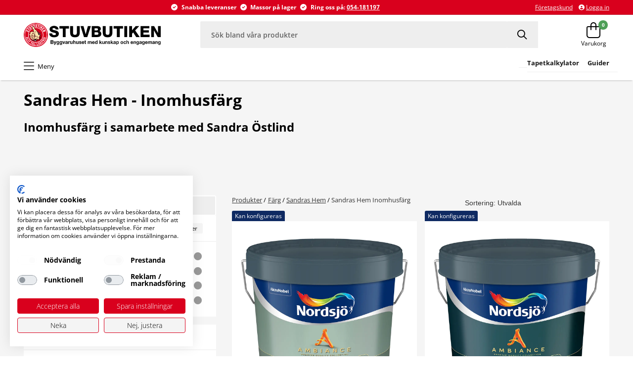

--- FILE ---
content_type: text/html; charset=utf-8
request_url: https://www.stuvbutiken.com/produkter/farg/sandras-hem/sandras-hem-inomhusfarg
body_size: 9529
content:


<!DOCTYPE html>
<html lang="sv-se">
<head>
    
    
        <script src="https://consent.cookiefirst.com/sites/stuvbutiken.com-0168ec5d-4170-4df9-a2cd-835c13431e5e/consent.js"></script>
    

    <meta charset="utf-8" />
    <meta name="viewport" content="width=device-width, height=device-height, initial-scale=1.0">

    <title> Sandras Hem - Inomhusf&#xE4;rg bara hos Stuvbutiken</title>
        <meta name="description" content="K&#xF6;p Inomhusf&#xE4;rg fr&#xE5;n Nordsj&#xF6; i kul&#xF6;rer fr&#xE5;n Sandras Hem exklusivt fr&#xE5;n oss. K&#xF6;p V&#xE4;ggf&#xE4;rg, snickerif&#xE4;rg i Sandras gr&#xE5;vit, sandras gammelvit, Sandras vita linnen eller n&#xE5;gon av hennes andra popul&#xE4;ra kul&#xF6;rer!" />

        <link rel="canonical" href="https://www.stuvbutiken.com/produkter/farg/sandras-hem/sandras-hem-inomhusfarg" />

    
        <script>
            (function (w, d, s, l, i) {
            w[l] = w[l] || []; w[l].push({
                'gtm.start':
                    new Date().getTime(), event: 'gtm.js'
            }); var f = d.getElementsByTagName(s)[0],
                j = d.createElement(s), dl = l != 'dataLayer' ? '&l=' + l : ''; j.async = true; j.src =
                    'https://www.googletagmanager.com/gtm.js?id=' + i + dl; f.parentNode.insertBefore(j, f);
            })(window, document, 'script', 'dataLayer', 'GTM-M34BQDQL');
        </script>


    <link rel="shortcut icon" href="/content/icon.ico?d=220322" />
    <link href="https://cdn.svenskwebbhandel.se/fontawesome/6.2.0/css/all.min.css" as="style" rel="stylesheet" type="text/css" />
    <link href="https://cdn.svenskwebbhandel.se/googlefonts/opensans/font-face.min.css?d=220823&display=swap"
          as="style"
          rel="preload"
          onload="this.onload=null;this.rel='stylesheet'" />
    <link href="https://cdn.svenskwebbhandel.se/js-swiper/8.2.2/swiper.min.css" rel="stylesheet" />
    <link rel="stylesheet" href="/lib/styles/above-fold.min.css?v=IVuKw1yAURcWVpl1pZXTP0jeMDqytNFIEw6pkdgVPyA" />
    <script src="/js/above-fold.min.js?v=65QmrGY1l-cW2vqCAW_V7Rz_YGzaD3Z0tEjBnSdfwoU"></script>

    
    <link rel="stylesheet" href="/lib/styles/article-list.min.css?v=ADM_cPzhPQRjd3Q8Rv0SoSAfWQmftM46bfQS3i-4Ke0" />
        <style>
    .layout-wrapper {
        max-width: 100%;
    }

    .swh-template {
        max-width: 95%;
    }

</style>
<style media="screen and (min-width: 0) and (max-width: 820px)">
    .swh-col.hide-desktop {
        display: block;
    }

    .swh-col.hide-mobile {
        display: none;
    }

    .swh-template .swh-col {
        width: 100%!important;
    }
</style>

    <style>
        @import url("https://cdn.jsdelivr.net/npm/bootstrap-icons/font/bootstrap-icons.css");
footer{
border-bottom:2px solid #000;
}

/* .article a figure {
    height: fit-content;
}

.article a figure img {
    height: 100%;
}

.article {
    width: calc(25% - 0.75em);

} */

.extra {
font-size:1.5rem;
font-weight:600;
}

.enrad {
display:flex;
flex-direction:row;
}

.btn {
border: solid white 1px;
color: white;
background: rgba(0,0,0,0.1);
margin: 5px;
}




.circleborder{
top:1rem;
align-self:start;
  position:absolute;
  padding-bottom:30rem;
  padding: 5vmin;
  color: white;
 background-image: url("https://stuvbutiken-test.svenskwebbhandel.se/image?path=cms/e08b5a6c-4a0a-45e0-b94b-e36e207d47c9/cirkel.png");
background-size: contain;
background-repeat: no-repeat;
display:flex;
align-items:center;
border-radius:50%;
flex-direction:column;


}


.circleborder  h5 {
display:flex;
font-size:1.9rem;
    margin-block-start: 0em;
    margin-block-end: 0em;
    margin-inline-start: 0px;
    margin-inline-end: 0px;
    font-weight: bold;

}

.upptill {
font-size: 0.8rem;
}



@media only screen and (max-width: 820px) {
.doljmobil {
display:none;
  }
}

.stuv_content-wrapper {
			  width: 100%;
			  margin: 0 auto;
			}

.stuv_text {
			  line-height: 1.5;
			  overflow: hidden;
			  position: relative;
			}

.stuv_box > .stuv_content {
			  max-height: 13.3em; /* Adjust this value for the desired number of visible lines */
			  overflow: hidden;
			}

.stuv_box > .stuv_content.expanded {
			  max-height: none;
			}

.stuv_box > .stuv_content.expanded .stuv_text::after {
			  display: none; /* Hide the gradient overlay when content is expanded */
			}

.stuv_text::after {
			  stuv_content: "";
			  display: block;
			  width: 100%;
			  height: 100%;
			  position: absolute;
			  bottom: 0;
			  left: 0;
			  background: linear-gradient(to bottom, rgba(255, 255, 255, 0), rgba(255, 255, 255, 1) 70%);
			  z-index: 1; /* Ensure the gradient overlay is above the content */
			}

.stuv_read-more {
			  display: block;
			  margin-top: 10px;
			  text-align: center;
			  cursor: pointer;
			  border: none;
			  background-color: transparent;
			  border:0px solid;
			  border-radius:20px;
			  border-color:#ccc;

			}
			
.triangle {
			  width: 0;
			  height: 0;
			  border-left: 6px solid transparent;
			  border-right: 6px solid transparent;
			  border-top: 9px solid black;
			  position:relative;
			  top:12px;
			  right:5px;
			}




    </style>

    <style>
         .stuv_content-wrapper {
			  width: 100%;
			  margin: 0 auto;
			}

			.stuv_text {
			  line-height: 1.5;
			  overflow: hidden;
			  position: relative;
			}

			.stuv_box > .stuv_content {
			  max-height: 12.3em; /* Adjust this value for the desired number of visible lines */
			  overflow: hidden;
			}

			.stuv_box > .stuv_content.expanded {
			  max-height: none;
			}

			.stuv_box > .stuv_content.expanded .stuv_text::after {
			  display: none; /* Hide the gradient overlay when content is expanded */
			}

			.stuv_text::after {
			  stuv_content: "";
			  display: block;
			  width: 100%;
			  height: 100%;
			  position: absolute;
			  bottom: 0;
			  left: 0;
			  background: linear-gradient(to bottom, rgba(255, 255, 255, 0), rgba(255, 255, 255, 1) 70%);
			  z-index: 1; /* Ensure the gradient overlay is above the content */
			}

			.stuv_read-more {
			  display: block;
			  margin-top: 10px;
			  text-align: center;
			  cursor: pointer;
			  border: none;
			  background-color: transparent;
			  border:0px solid;
			  border-radius:20px;
			  border-color:#ccc;

			}
			
			.triangle {
			  width: 0;
			  height: 0;
			  border-left: 6px solid transparent;
			  border-right: 6px solid transparent;
			  border-top: 9px solid black;
			  position:relative;
			  top:12px;
			  right:5px;
			}
    </style>



    <link rel="stylesheet" href="/designsetup" />
</head>
<body>
    
    <noscript>
        <iframe src="https://www.googletagmanager.com/ns.html?id=GTM-M34BQDQL" 
           height="0" width="0" style="display:none;visibility:hidden"></iframe>
    </noscript>

    <noscript b-uvhbglawi7>
        <img height="1" width="1" style="display:none" src="https://www.facebook.com/tr?id=172451939926658&amp;ev=PageView&amp;noscript=1" />
    </noscript>
    
<div class="spinner hide">
    <div class="inner">
        <span class="icon"></span>
        <span>Laddar...</span>
        <span>Tack f&#xF6;r ditt t&#xE5;lamod!</span>
    </div>
</div>
    <header b-uvhbglawi7 class="layout-element flex wrap">
        <div b-uvhbglawi7 class="skip-to-content">
            <a class="skip-link" href="#MainHref">Till sidans innehåll</a>
            <a class="skip-link" href="#MainFooter">Till sidfoten</a>
        </div>
        <div b-uvhbglawi7 class="usp-content">
            <div b-uvhbglawi7 class="layout-wrapper">
                <nav b-uvhbglawi7 class="information-pages" aria-label="Informationsnavigation">
                    

                </nav>
                <div b-uvhbglawi7 class="textblock">
                       <div class="textblock-text"><img src="/content/circle-check-solid.svg" height="13" width="13" alt="" /><p>Snabba leveranser</p><img src="/content/circle-check-solid.svg" height="13" width="13" alt="" /><p>Massor p&aring; lager</p><img src="/content/circle-check-solid.svg" height="13" width="13" alt="" /><p>Ring oss p&aring;:&nbsp;<a href="tel:+46054181197">054-181197</a></p></div>

                </div>
                <nav b-uvhbglawi7 class="customer-pages flex align-c" aria-label="Kundnavigation">
                        <a class="sign-in" href="/bli-kund">
                            <span b-uvhbglawi7>Företagskund</span>
                        </a>
                        <a class="sign-in" href="/logga-in">
                            <span b-uvhbglawi7 class="icon"></span>
                            <span b-uvhbglawi7>Logga in</span>
                        </a>
                </nav>
            </div>
        </div>
        <div b-uvhbglawi7 class="header-content layout-wrapper">
            <button b-uvhbglawi7 class="toggle-menu hide-desktop">
                <span b-uvhbglawi7>Meny</span>
            </button>

            <a id="Logo" alt="Logo" title="Startsidan" href="/"></a>

            <div b-uvhbglawi7 class="search">
                <label b-uvhbglawi7 for="SearchBox">Sök i webbutiken</label>
                <input b-uvhbglawi7 type="text" id="SearchBox" name="SearchBox" placeholder="Sök bland våra produkter" />
                <button b-uvhbglawi7 id="SearchButton" aria-label="Sök"></button>
                <div b-uvhbglawi7 class="search-content hide"></div>
            </div>
                <span b-uvhbglawi7 class="favorite-btn-space"></span>
                <div b-uvhbglawi7 class="small-cart">
                    <button b-uvhbglawi7 class="toggle-cart icon-button" data-trap-id="TrapPageCart">
                        <span b-uvhbglawi7 class="text">Varukorg</span>
                        <span b-uvhbglawi7 class="count">0</span>
                    </button>
                </div>
                <div b-uvhbglawi7 id="TrapPageCart" class="page-cart hide">
<div class="cart-blanket toggle-cart"></div>
<div id="PageCart">
    <header class="cart-layout">
        <span>Varukorg</span>

            <button class="toggle-cart" aria-label="St&#xE4;ng varukorg" data-closing-tag></button>
            <br />
            <br />
    </header>
    <div class="cart-layout cart-items alert-placeholder">


        


    <div class="cart-empty">Din varukorg är tom...</div>

    </div>
    <div class="cart-layout cart-summary">
            <span><div class="grid grid-cols-2">    <span>Summa varor:</span>    <span class="cart-total"></span></div>    <div class="shipping-cost hide grid grid-cols-2">        <span>Frakt:</span>        <span class="cart-shipping"></span>    </div>    <div class="grid grid-cols-2">            <span>Moms ingår med:</span>        <span class="total-vat"></span>    </div>    <div class="cart-discount-container hide">        <span>Rabatt:</span>        <span class="cart-discount"></span>    </div>    <div class="grid grid-cols-2">        <span>Att betala:</span>        <span class="cart-to-pay"></span>    </div></span>

            <a href="/order/checkout"><span>Till kassan</span></a>
    </div>
</div>


</div>
            <div b-uvhbglawi7 class="blanket"></div>
        </div>
        <nav b-uvhbglawi7 class="component-primary-menu layout-wrapper" aria-label="Produktnavigation" id="ComponentMenu">
            <button b-uvhbglawi7 class="toggle-menu">
                <span b-uvhbglawi7 id="MenuButtonName">Meny</span>
            </button>
            <div b-uvhbglawi7 class="navigation" style="width:100%;">
                <div class="primary-menu" data-level="0" data-accessibility="menu-container">
    <header>
        <span class="title">Meny</span>
        <button class="toggle-menu" aria-label="St&#xE4;ng meny"></button>
    </header>
    <ul>
            <li data-path="produkter/farg">
                <a class="toggle-dropdown" data-level="1" href="/produkter/farg">F&#xE4;rg</a>
                    <div class="toggle-submenu" aria-controls="MenuContentBlock" aria-expanded="false" aria-label="Öppna undermeny F&#xE4;rg" data-accessibility="Submenu-button" tabindex="0"></div>
            </li>
            <li data-path="produkter/tapet">
                <a class="toggle-dropdown" data-level="1" href="/produkter/tapet">Tapet</a>
                    <div class="toggle-submenu" aria-controls="MenuContentBlock" aria-expanded="false" aria-label="Öppna undermeny Tapet" data-accessibility="Submenu-button" tabindex="0"></div>
            </li>
            <li data-path="produkter/badrum-spabad">
                <a class="toggle-dropdown" data-level="1" href="/produkter/badrum-spabad">Badrum &amp; Spabad</a>
                    <div class="toggle-submenu" aria-controls="MenuContentBlock" aria-expanded="false" aria-label="Öppna undermeny Badrum &amp; Spabad" data-accessibility="Submenu-button" tabindex="0"></div>
            </li>
            <li data-path="produkter/kakel-klinker">
                <a class="toggle-dropdown" data-level="1" href="/produkter/kakel-klinker">Kakel &amp; klinker</a>
                    <div class="toggle-submenu" aria-controls="MenuContentBlock" aria-expanded="false" aria-label="Öppna undermeny Kakel &amp; klinker" data-accessibility="Submenu-button" tabindex="0"></div>
            </li>
            <li data-path="produkter/golv">
                <a class="toggle-dropdown" data-level="1" href="/produkter/golv">Golv &amp; Mattor</a>
                    <div class="toggle-submenu" aria-controls="MenuContentBlock" aria-expanded="false" aria-label="Öppna undermeny Golv &amp; Mattor" data-accessibility="Submenu-button" tabindex="0"></div>
            </li>
            <li data-path="produkter/hus-bygg">
                <a class="toggle-dropdown" data-level="1" href="/produkter/hus-bygg">Hus &amp; bygg</a>
                    <div class="toggle-submenu" aria-controls="MenuContentBlock" aria-expanded="false" aria-label="Öppna undermeny Hus &amp; bygg" data-accessibility="Submenu-button" tabindex="0"></div>
            </li>
            <li data-path="produkter/el-belysning">
                <a class="toggle-dropdown" data-level="1" href="/produkter/el-belysning">El &amp; Belysning</a>
                    <div class="toggle-submenu" aria-controls="MenuContentBlock" aria-expanded="false" aria-label="Öppna undermeny El &amp; Belysning" data-accessibility="Submenu-button" tabindex="0"></div>
            </li>
            <li data-path="produkter/varme-vvs">
                <a class="toggle-dropdown" data-level="1" href="/produkter/varme-vvs">V&#xE4;rme &amp; VVS</a>
                    <div class="toggle-submenu" aria-controls="MenuContentBlock" aria-expanded="false" aria-label="Öppna undermeny V&#xE4;rme &amp; VVS" data-accessibility="Submenu-button" tabindex="0"></div>
            </li>
            <li data-path="produkter/hem-inredning">
                <a class="toggle-dropdown" data-level="1" href="/produkter/hem-inredning">Hem &amp; Inredning</a>
                    <div class="toggle-submenu" aria-controls="MenuContentBlock" aria-expanded="false" aria-label="Öppna undermeny Hem &amp; Inredning" data-accessibility="Submenu-button" tabindex="0"></div>
            </li>
            <li data-path="produkter/tradgard-fritid">
                <a class="toggle-dropdown" data-level="1" href="/produkter/tradgard-fritid">Tr&#xE4;dg&#xE5;rd &amp; Fritid</a>
                    <div class="toggle-submenu" aria-controls="MenuContentBlock" aria-expanded="false" aria-label="Öppna undermeny Tr&#xE4;dg&#xE5;rd &amp; Fritid" data-accessibility="Submenu-button" tabindex="0"></div>
            </li>
            <li data-path="produkter/outlet">
                <a class="toggle-dropdown" data-level="1" href="/produkter/outlet">Outlet</a>
                    <div class="toggle-submenu" aria-controls="MenuContentBlock" aria-expanded="false" aria-label="Öppna undermeny Outlet" data-accessibility="Submenu-button" tabindex="0"></div>
            </li>
    </ul>
    <div id="MenuContentBlock" class="menu-content-block hide" aria-live="polite" data-accessibility="menu-block" tabindex="-1"></div>
    <div class="menu-content-block-extra" tabindex="-1">
        


            <a class="sign-in" tabindex="0" href="/bli-kund">
                <span>Företagskund</span>
            </a>
            <a class="sign-in" tabindex="0" href="/Account/Login">
                <span class="icon"></span>
                <span>Logga in</span>
            </a>
    </div>
</div>
            </div>
            <div b-uvhbglawi7 class="extra-menublock">
                   <div class="textblock-text"><p><a href="https://www.stuvbutiken.com/foretagscenter" style="font-size:8.4px;font-weight:700;"><span style="color:#000000;font-size:small;"><strong></strong></span></a></p><p><span style="color:#000000;font-size:small;"><strong></strong></span><a href="https://www.stuvbutiken.com/stuvbutikens-tapetkalkylator" style="font-size:8.4px;font-weight:700;"><span style="color:#000000;font-size:small;"><strong>Tapetkalkylator</strong></span></a><strong></strong></p><p><a href="https://www.stuvbutiken.com/guider" style="font-size:8.4px;font-weight:700;"><span style="color:#000000;font-size:small;"><strong>Guider</strong></span></a><strong></strong></p></div>

            </div>
        </nav>
    </header>

    <main b-uvhbglawi7 role="main" class="layout-element" id="MainHref">
        


<div class="background-wrap">
    <div class="alert hide" role="alert" aria-live="assertive">
    <p><span class="msg"></span></p>
    <button class="alert-close"></button>
</div>

        <div class="swh-template layout-wrapper">
            <input type="hidden" name="ArticleGroupID" value="d5d458d4-830c-4dd1-901d-b06000f90e57" />

        </div>
            


<div class="swh-template layout-wrapper"><div class="swh-col cms-text "  style="width: 100%;padding:0px;background-color: #f5f5f5;"  data-itemtype="Text"  id="Text-590378814">
<h1>Sandras Hem - Inomhusf&auml;rg</h1><h2>Inomhusf&auml;rg i samarbete med Sandra &Ouml;stlind</h2><p>&nbsp;</p></div><div class="swh-col cms-spacer "  style="width: 100%;padding:3px;"  data-itemtype="Spacer"  id="Spacer-1406373104"></div></div>
        <div class="swh-template layout-wrapper artgroup-thumbnails">
            
<div class="component component-articlegroup-thumbnails" id="ArticleGroupThumbnails">
	<div class="overflow-swiper-outer" aria-label="">
		<ul class="overflow-swiper-inner">
		</ul>
		<span class="overflow-swiper-arrow overflow-swiper-arrow-left hide fas fa-arrow-left"></span>
		<span class="overflow-swiper-arrow overflow-swiper-arrow-right hide fas fa-arrow-right"></span>
	</div>

</div>
        </div>

    <div class="layout-wrapper articles-wrapper">
        <div class="filter-blanket toggle-filter-menu"></div>
        <div class="filters spin">
            <div class="filter-wrapper hide">
                <div class="filter-heading">
                    <span>Filter</span>
                    <button class="clear-filter clear-all-filter">Rensa alla filter</button>
                </div>
                <div class="inner-filters">
                    <div class="filter">
                        <div class="filter-name">
                            Pris
                            <button class="clear-filter">Rensa filter</button>
                        </div>
                        <div class="price-filters inner radio"></div>
                    </div>
                    <div class="filter">
                        <div class="filter-name">
                            Lager
                        </div>
                        <div class="stock-filter inner">
                            <label data-type="stock">
                                I lager
                                <span class="icon"></span>
                            </label>
                        </div>
                    </div>
                    <div class="ajax-filters"></div>
                </div>
            </div>
            <button class="close-filter toggle-filter-menu">Visa produkter</button>
        </div>
        <div class="articles-layout">
            
<div class="breadcrumbs">
        <a class="" href="/produkter">Produkter</a>
            <span class="selector">/</span>
        <a class="" href="/produkter/farg">Färg</a>
            <span class="selector">/</span>
        <a class="" href="/produkter/farg/sandras-hem">Sandras Hem</a>
            <span class="selector">/</span>
        <a class="selected" href="/produkter/farg/sandras-hem/sandras-hem-inomhusfarg">Sandras Hem Inomhusfärg</a>
</div>
            <button class="filter-menu toggle-filter-menu">Filter</button>
            

    <select name="OrderBy" id="OrderBy" class="dropdown">
        <option value="Selected">Sortering: Utvalda</option>


            <option value="Latest">Sortering: Nyheter</option>


            <option value="ArticleCode">Sortering: Artikelnummer</option>

            <option value="Name">Sortering: Namn</option>


            <option value="PriceAsc">Sortering: Pris</option>

    </select>



            <div class="articles spin"></div>
            <div class="pagination hide">
    <div class="pagination-summary">
        <span>Du har sett</span>
        <span class="loaded-number"></span>
        <span>av</span>
        <span class="total-number"></span>
        <span>produkter</span>
    </div>
    <div class="pagination-indicator">
        <div class="pagination-highlight"></div>
    </div>
    <div class="pagination-buttons">
        <button class="load-more">Visa fler produkter</button>
    </div>
</div>
        </div>
    </div>
</div>




    </main>

    <footer b-uvhbglawi7 class="layout-element flex wrap" id="MainFooter">
        <div b-uvhbglawi7 class="footer-content layout-wrapper">
            <div b-uvhbglawi7 class="footer-col">
                   <div class="textblock-text"><h2>Kontaktuppgifter</h2><p>Stuvbutiken AB<br />Bromsgatan 5<br />653 41 Karlstad<br />Orgnr. 556454-2545<br />Tel. 054-181197<br /><a href="mailto:kundservice@stuvbutiken.se">kundservice@stuvbutiken.se</a></p><h3>&Ouml;ppettider i butiken</h3><p>Vardagar 06:30-19<br />L&ouml;rdag 09-16<br />S&ouml;ndag 10-16
</p></div>

            </div>
            
    <div class="footer-col">
        <h2>Kundtjänst</h2>
        <a class="" href="/kundtjanst">Kundtjänst</a>
            <a class="" href="/produktaterkallelser">Produktåterkallelser</a>
            <a class="" href="/kopvillkor-butik">Köpvillkor Butik</a>
            <a class="" href="/integritetspolicy">Integritetspolicy</a>
            <a class="" href="/kopvillkor">Köpvillkor Webshop</a>
    </div>    
    <div class="footer-col">
        <h2>Om oss</h2>
        <a class="" href="/om-oss">Om oss</a>
            <a class="" href="/veckans-annonsblad">Veckans Annonsblad</a>
            <a class="" href="/oppettider">Stuvbutikens öppettider</a>
            <a class="" href="/jobba-hos-oss">Jobba med oss</a>
    </div>    
    <div class="footer-col">
        <h2>Tjänster & Uthyrning</h2>
        <a class="" href="/vara-tjanster">Tjänster & Uthyrning</a>
            <a class="" href="/badrumsplanerare">Badrumsplanerare</a>
            <a class="" href="/hantverkarformedling">Hantverkarförmedling</a>
            <a class="" href="/foretagscenter">Företagscenter</a>
            <a class="" href="/projektradgivning">Projektrådgivning</a>
    </div>    
    <div class="footer-col">
        <h2>Guider</h2>
        <a class="" href="/guider">Guider</a>
            <a class="" href="/mala-vagg">Måla Vägg</a>
            <a class="" href="/sandras-hem">Sandras Hem</a>
            <a class="" href="/trender-2025-kakel-klinker">Trender 2025 - Kakel & Klinker</a>
            <a class="" href="/trender-2025-tapeter">Trender 2025 - Tapeter</a>
            <a class="" href="/topplista-tapeter">Topplista Tapeter</a>
            <a class="" href="/tapetskola">Tapetskola</a>
    </div>    

        </div>

        <div b-uvhbglawi7 class="other">
            <div b-uvhbglawi7 class="layout-wrapper">
                <div b-uvhbglawi7 class="social-media">
                       <div class="textblock-text"><a href="https://sv-se.facebook.com/stuvbutiken/" aria-label="Facebook"><img src="/content/facebook-brands.svg" height="20" width="20" alt="" /></a>
<a href="https://www.instagram.com/stuvbutiken/" aria-label="Instagram"><img src="/content/instagram-brands.svg" height="20" width="20" alt="" /></a></div>

                </div>

                <div b-uvhbglawi7 class="copyright">
                    <small b-uvhbglawi7>&copy; 2022 - Stuvbutiken.se</small>
                    <a target="_blank" href="https://www.svenskwebbhandel.se">
                        <img alt="Powered By SWH" loading="lazy" width="142" height="10" src="/content/poweredBySwh.png" />
                    </a>
                </div>

                    <a class="vat-toggle" href="/customer/excludevat">Visa priser utan moms</a>
            </div>
        </div>

        <button b-uvhbglawi7 class="up-btn" aria-label="Till toppen"></button>
    </footer>

    <link rel="preload" href="/formhelper/formhelper.min.css" as="style" onload="this.onload=null;this.rel='stylesheet'" />
    <link rel="preload" href="/lib/styles/below-fold.min.css?v=n7Q6qHq5uVZExFuPeVIa9gHf-AVk0y0hM0v6kfARN1w" as="style" onload="this.onload=null;this.rel='stylesheet'" />
    <link rel="preload" href="https://cdn.svenskwebbhandel.se/fontawesome/6.2.0/css/fa-small.min.css" as="style" onload="this.onload=null;this.rel='stylesheet'">
    <link rel="preload" href="https://cdn.svenskwebbhandel.se/js-swiper/8.2.2/swiper-bundle.min.css" as="style" onload="this.onload=null;this.rel='stylesheet'" />
    <link rel="stylesheet" type="text/css" href="/publicinfo/CMSCss?v=638962007044230000" />

    <noscript b-uvhbglawi7>
        <link rel="stylesheet" href="/formhelper/formhelper.min.css" />
        <link rel="stylesheet" href="/lib/styles/below-fold.min.css?v=n7Q6qHq5uVZExFuPeVIa9gHf-AVk0y0hM0v6kfARN1w" />
        <link href="https://cdn.svenskwebbhandel.se/fontawesome/6.2.0/css/fa-small.min.css" rel="stylesheet">
        <link href="https://cdn.svenskwebbhandel.se/js-swiper/8.2.2/swiper-bundle.min.css" rel="stylesheet" />
    </noscript>

    <script>
        window.dataLayer = window.dataLayer || [];
        window.dataLayer.push({ event_id: "" });
    </script>

    <script src="//cdnjs.cloudflare.com/ajax/libs/jquery/3.6.1/jquery.min.js"></script>
    <script src="/formhelper/formhelper.bundle.min.js"></script>
    <script src="https://cdn.svenskwebbhandel.se/js-swiper/8.2.2/swiper-bundle.min.js"></script>
    <script src="/lib/swh/swiper/swiper.js"></script>
    <script src="/js/below-fold.min.js?v=IOV9g9kpExs-CG66cbCl3QOW7sC5N8fbwmYZgTJFfT4" data-message="" data-messagetype="Failed">
    </script>
    <script src="/lib/articlegroup/menu.min.js?v=-TQ7JU7wJ06EOkbfGLITpEqlkbfbrLEcMvRQHyE2qS4"></script>
    <script src="/js/brand.min.js?v=F_8i8VsQxc5IlRukNm3yZLIlkGbVxTTtzH5FP7XsNjM"></script>
    <script src="/lib/swh/accessibility/accessibility.js" type="module"></script>

        <script src="/lib/cart/cart.min.js?v=9BQ6A9jVDE9XHLnSUhqWVBOpIpz7rshWVoLSJqecar8" data-smallcartcontainer="small-cart" data-smallcartcount="count">
        </script>
    
        <!-- ImBox -->
        <script type="text/javascript">
            var _sid = '2043';
            (function () {
                var se = document.createElement('script'); se.type = 'text/javascript'; se.async = true;
                se.src = ('https:' == document.location.protocol ? 'https://' : 'http://') + 'files.imbox.io/app/dist/initWidget.js';
                var s = document.getElementsByTagName('script')[0]; s.parentNode.insertBefore(se, s);
            })();
        </script>
        <!-- //ImBox Script -->
        <style>
            .imbox-wrapper iframe {
                bottom: 40px !important;
                right: 5px !important;
            }
        </style>
    

    
    <script id="ArticleGroupScripts" data-articlegroupid="d5d458d4-830c-4dd1-901d-b06000f90e57" data-articlescontainer="articles" data-orderby="OrderBy" data-defaultorderby="Selected" data-page="0" src="/lib/articlegroup/articlegroup.min.js?v=N6DTt2ZSUgT38uwDguICbv9asohtZoreBW-M6oCg9mc">
    </script>

    <script src="/lib/pagination/pagination.min.js?v=xbv4Nq5dNqwpQJRQJ4WxQY-S4wIpHn1bRKazZdIvzMs" data-page="0"></script>
    <script src="/lib/orderby/orderby.min.js?v=4h42ZIkXC1z6XQryNFcB0OoIfX74n4O1XochhE8SUDc"></script>
    <script id="FavoriteScripts" src="/lib/articlefavorite/articlefavoritescripts.min.js?v=qMmD6DdkKhuX3WGyhjFQKQXnio69MoUyl68HaGaH26g"></script>

        
    <script>
        console.log("test");

const content = document.querySelector('.stuv_content');
    const button = document.querySelector('.stuv_read-more');
    const text = document.querySelector('.stuv_text');
 
    button.addEventListener('click', () => {
        content.classList.toggle('expanded');
        button.textContent = content.classList.contains('expanded') ? '\u25B2 L\u00E4s mindre' : '\u25BC L\u00E4s mer';
        //button.textContent = content.classList.contains('expanded') ? '\u25B2 L\u00E4s mindre' : '\u25BC L\u00E4s mer';
        text.classList.toggle('truncated');
    });


    </script>
    <script>
         const content = document.querySelector('.stuv_content');
    const button = document.querySelector('.stuv_read-more');
    const text = document.querySelector('.stuv_text');

    button.addEventListener('click', () => {
        content.classList.toggle('expanded');
        button.textContent = content.classList.contains('expanded') ? '\u25B2 L\u00E4s mindre' : '\u25BC L\u00E4s mer';
        //button.textContent = content.classList.contains('expanded') ? '\u25B2 L\u00E4s mindre' : '\u25BC L\u00E4s mer';
        text.classList.toggle('truncated');
    });
    </script>



    <script src="/js/overflowSwiper.min.js?v=eM-Gkva0kiJ1OauQTXOvt-4asGyQhnjuo7BFxAuq3HA"></script>
    <script>

        document.body.onload = function () {
            var overflowSwipers = document.querySelectorAll('.component-overflow-swiper');
            if (overflowSwipers) {
                overflowSwipers.forEach(el => {
                    var id = el.getAttribute("id");
                    var overflowSwiper = new OverflowSwiper('#' + id);
                    overflowSwiper.init();
                })
            }

            var overflowSwipers = document.querySelectorAll('.component-articlegroup-thumbnails');
            if (overflowSwipers) {
                overflowSwipers.forEach(el => {
                    var id = el.getAttribute("id");
                    var overflowSwiper = new OverflowSwiper('#' + id);
                    overflowSwiper.init();
                })
            }
        };
    </script>
</body>
</html>


--- FILE ---
content_type: text/css
request_url: https://consent.cookiefirst.com/sites/stuvbutiken.com-0168ec5d-4170-4df9-a2cd-835c13431e5e/styles.css?v=d0ac4ac4-ddb7-477c-bd1e-a5596757b72d
body_size: 95
content:
.cookiefirst-root {--banner-font-family: inherit !important;--banner-width: 100% !important;--banner-bg-color: rgba(255,255,255,1) !important;--banner-shadow: 0.1 !important;--banner-text-color: rgba(0,0,0,1) !important;--banner-outline-color: rgba(217, 0, 29, 1) !important;--banner-accent-color: rgba(244, 244, 244, 1) !important;--banner-text-on-accent-bg: rgba(0,0,0,1) !important;--banner-border-radius:0 !important;--banner-backdrop-color: rgba(0,0,0,0.1) !important;--banner-widget-border-radius: 0 !important;--banner-btn-primary-text:rgba(255, 255, 255, 1) !important;--banner-btn-primary-bg:rgba(217, 0, 29, 1) !important;--banner-btn-primary-border-color:rgba(217, 0, 29, 1) !important;--banner-btn-primary-border-radius:4px !important;--banner-btn-primary-hover-text:rgba(126, 211, 33, 1) !important;--banner-btn-primary-hover-bg:rgba(0,0,0,0) !important;--banner-btn-primary-hover-border-color:rgba(126, 211, 33, 1) !important;--banner-btn-primary-hover-border-radius: 0 !important;--banner-btn-secondary-text:rgba(1, 0, 0, 1) !important;--banner-btn-secondary-bg:rgba(244, 244, 244, 1) !important;--banner-btn-secondary-border-color:rgba(217, 0, 29, 1) !important;--banner-btn-secondary-border-radius:4px !important;--banner-btn-secondary-hover-text:rgba(0,71,178,1) !important;--banner-btn-secondary-hover-bg:rgba(0,0,0,0) !important;--banner-btn-secondary-hover-border-color:rgba(0,71,178,1) !important;--banner-btn-secondary-hover-border-radius: 0 !important;--banner-btn-floating-bg:rgba(244, 244, 244, 1) !important;--banner-btn-floating-border:rgba(74, 74, 74, 1) !important;--banner-btn-floating-icon:rgba(0, 0, 0, 1) !important;--banner-btn-floating-hover-bg:rgba(0,0,0,0) !important;--banner-btn-floating-hover-border:rgba(0,71,178,1) !important;--banner-btn-floating-hover-icon:rgba(0,71,178,1) !important;}

--- FILE ---
content_type: text/javascript
request_url: https://www.stuvbutiken.com/lib/swh/accessibility/accessibilityMenu.js
body_size: 1559
content:

export class AccessibilityMenu {
    constructor() {
        this.menuContainer;
        this.currentIndex = 1;
        this.totalIndex;
        this.hasBuildIndex = false;
        this.focusButton;
        this.currentMenuName;
    }
    init() {
        let accessibilityMenu = this;
        this.isMenuLoaded(accessibilityMenu);
        this.openMenu(accessibilityMenu);
        this.registerEvent(accessibilityMenu);
    }
    registerEvent(accessibilityMenu) {
        accessibilityMenu.tabEventListner = (event) => { accessibilityMenu.handleInput(event, accessibilityMenu) };
        accessibilityMenu.menuContainer.addEventListener('keydown', accessibilityMenu.tabEventListner);
    }
    resetMenu(accessibilityMenu, targetNext) {
        accessibilityMenu.menuContainer.removeEventListener('keydown', accessibilityMenu.tabEventListner);

        let nextTarget = accessibilityMenu.focusButton;
        if (nextTarget) {
            nextTarget = nextTarget.parentElement.nextElementSibling.querySelector('a');
        }
        
        accessibilityMenu.menuContainer.classList.add('hide');
        nextTarget.tabIndex = "0";
        accessibilityMenu.menuContainer.tabIndex = "-1";
        accessibilityMenu.focusButton.tabIndex = "0";
        accessibilityMenu.focusButton.ariaLabel = "Stäng undermeny " + accessibilityMenu.currentMenuName;
        accessibilityMenu.focusButton.ariaExpanded = false;
        nextTarget.focus();
        accessibilityMenu.currentIndex = 0;
    } 
    isMenuLoaded(accessibilityMenu) {
        accessibilityMenu.menuContainer = document.querySelector('[data-accessibility="menu-block"]');
        let menuObserver = new MutationObserver(function (list, _o) {
            list.forEach((nodeList) => {
                if (nodeList.type === "childList") {
                    nodeList.addedNodes.forEach((node) => {
                        if (node.nodeName === "DIV" && node.classList.contains("inner")) {
                            accessibilityMenu.menuLoaded = true;
                            accessibilityMenu.prepareSubMenu(accessibilityMenu);
                            accessibilityMenu.setFirstTab(accessibilityMenu);
                            accessibilityMenu.setupIndex(accessibilityMenu);
                        }
                    })
                }
            })
        });

        menuObserver.observe(accessibilityMenu.menuContainer, {
            childList: true
        });
    }
    openMenu(accessibilityMenu) {
        accessibilityMenu.focusButton = document.querySelector('[data-accessibility="Submenu-button"]:focus');
        accessibilityMenu.currentMenuName = accessibilityMenu.focusButton.parentNode.getAttribute('data-path');
        accessibilityMenu.focusButton.ariaLabel = "Stäng undermeny " + accessibilityMenu.currentMenuName;
        accessibilityMenu.focusButton.ariaExpanded = true;
        let anchor = accessibilityMenu.focusButton.parentNode.querySelector("a");

        var openMenu = new MouseEvent('mouseover', {
            'view': window,
            'bubbles': true,
            'cancelable': true
        });
        anchor.dispatchEvent(openMenu);
    }

    prepareSubMenu() {
        var hiddenTags = document.querySelectorAll('body .primary-menu .menu-content-block div.more.hide')
        if (hiddenTags.length > 0) {
            hiddenTags.forEach(function (parent) {
                parent.tabIndex = "-1";
                parent.querySelectorAll('a').forEach(function (node) {
                    node.tabIndex = "-1";
                })
            })
        }
    }
    setupIndex(accessibilityMenu) {
        let indexTotalHref = accessibilityMenu.menuContainer.querySelectorAll('a:not(.menu-show-all):not([tabindex="-1"');
        let indexTotalButton = accessibilityMenu.menuContainer.querySelectorAll('button');
        accessibilityMenu.totalIndex = indexTotalButton.length + indexTotalHref.length;
        accessibilityMenu.currentIndex = 1;
        accessibilityMenu.hasBuildIndex = true;
    }
    setFirstTab(accessibilityMenu) {
        let firstTabbTarget = accessibilityMenu.menuContainer.querySelector('.col a');
        firstTabbTarget.tabIndex = "0";
        accessibilityMenu.focusButton.tabIndex = "-1";
        firstTabbTarget.focus();
    }
    handleInput(e, accessibilityMenu) {
        if (e.keyCode === 9) {
            if (e.shiftKey) {
                accessibilityMenu.currentIndex--;
            } else {
                accessibilityMenu.currentIndex++;
            }
            if (accessibilityMenu.currentIndex === accessibilityMenu.totalIndex) {
                accessibilityMenu.resetMenu(accessibilityMenu, true);
            }
            if (accessibilityMenu.currentIndex === 0) {
                accessibilityMenu.resetMenu(accessibilityMenu, false);
            }
        }
        if (e.keyCode === 13 || e.keyCode === 32) {
            e.preventDefault();
            if (e.target.classList.contains('toggle-col')) {
                var anchors = e.target.parentNode.querySelectorAll('div.more a');
                anchors.forEach((node, index) => {
                    if (node.tabIndex === -1) {
                        node.tabIndex = 0;
                        if (index === 0) {
                            node.focus();
                        }
                    } else {
                        node.tabIndex = -1;
                    }
                })
            } else {
                var goTo = new MouseEvent('click', {
                    'view': window,
                    'bubbles': true,
                    'cancelable': true
                });
                e.target.dispatchEvent(goTo);
            }
        }
    }
}

--- FILE ---
content_type: text/javascript
request_url: https://www.stuvbutiken.com/lib/cart/cart.min.js?v=9BQ6A9jVDE9XHLnSUhqWVBOpIpz7rshWVoLSJqecar8
body_size: 2900
content:
class PageCart{constructor(){let n=document.currentScript;this.cartContainer=document.querySelector(".cart-items");this.smallCartContainer=document.getElementsByClassName(n.dataset.smallcartcontainer)[0];this.changedCart;this.cartLoaded;n.dataset.smallcartcount&&(this.smallCartCount=this.smallCartContainer.querySelector("."+n.dataset.smallcartcount))}GTMViewCart(){window.dataLayer=window.dataLayer||[];let t=document.querySelectorAll(".cart-item"),n=[];t.forEach(t=>{n.push({item_id:t.dataset.code,item_name:t.dataset.name,discount:parseFloat(t.dataset.cartItemDiscount.replace(",",".")),item_brand:t.dataset.brand,price:parseFloat(t.dataset.priceExvat.replace(",",".")),quantity:parseFloat(t.querySelector(".cart-item-quantity").value),item_category:t.dataset.articlegroupName})});let i=n.reduce((n,t)=>n+t.price*t.quantity,0);window.dataLayer.push({event:"view_cart",currency:"SEK",value:parseFloat(i),items:n})}GTMAddToCart(n,t){window.dataLayer=window.dataLayer||[];t=t.cart;console.log(t);window.dataLayer.push({event:"add_to_cart",currency:"SEK",value:t.quantity*t.price,items:[{item_id:t.code,item_name:t.description,discount:t.discount,item_brand:t.brand,price:t.price,quantity:t.quantity,item_category:t.articleGroupName}]})}registerEvents(n){document.addEventListener("changedCart",function(t){t.detail.success&&((t.detail.data.status=="Add"||t.detail.data.status=="Increase")&&n.GTMAddToCart(n,t.detail.data),n.getCart(n))},!1);document.addEventListener("articlesLoaded",function(){n.registerAddToCartEvent(n);n.registerQuantityEvent(n)},!1);document.addEventListener("click",function(t){t.target.classList.contains("cart-item-remove")&&n.removeCartItem(n.getCartItemEventFormData(t),n)});document.addEventListener("click",function(t){t.target.classList.contains("cart-item-increase")&&n.increaseCartItem(n.getCartItemEventFormData(t),n)});document.addEventListener("click",function(t){t.target.classList.contains("cart-item-decrease")&&n.decreaseCartItem(n.getCartItemEventFormData(t),n)});document.addEventListener("click",function(t){(t.target.classList.contains("toggle-cart")||t.target.parentNode.classList!=undefined&&t.target.parentNode.classList.contains("toggle-cart"))&&(n.toggleCart(n),n.setCartTabIndex(n))});n.registerAddToCartEvent(n)}registerQuantityEvent(n){const t=n.cartContainer.querySelectorAll("input[data-quantity]");t.forEach(t=>{let i;t.addEventListener("focusin",function(n){i=n.target.value});t.addEventListener("change",t=>{const u=t.target.value,e=t.target.getAttribute("step");if(u<0){t.target.value=i;return}const r=new FormData;r.append("cartID",t.target.dataset.cart);r.append("quantity",t.target.value);const f=new URLSearchParams(r);n.changeCartQuantity(f,n)})})}registerAddToCartEvent(n){for(var i,r=document.getElementsByClassName("add-to-cart"),t=0;t<r.length;t++)r[t].addEventListener("click",function(){if(this.dataset.url){window.location.href=this.dataset.url;return}var t=n.getSelectedArticle(n,this);n.addToCart(n,t.articleId,t.quantity,t,this)});i=document.querySelector("button.product-sample");i&&i.addEventListener("click",function(){var t=n.getSelectedArticle(n,this);n.addSampleToCart(n,t.articleId,t.quantity,this)})}getSelectedArticle(n,t){var i={},u,f,r;i.articleId=t.dataset.articleid;let e=!!t.closest(".search-hit"),o=!e&&!!t.closest(".related-articles");return e||o?(i.quantity=1,i):(u=document.querySelector("input.quantity"),i.quantity=u?u.value:1,f=document.querySelector("button.variant"),f&&(i.articleId=f.dataset.articleid),r=document.querySelector(".selected-color button.swatch"),r&&(i.colorCode=r.dataset.name,i.match=r.dataset.match),i)}dispatchChangedCart(n,t){n.changedCart=new CustomEvent("changedCart",{detail:t});document.dispatchEvent(n.changedCart)}dispatchCartLoaded(n,t){n.cartLoaded=new CustomEvent("loadedCart",{detail:t});document.dispatchEvent(n.cartLoaded)}addToCart(n,t,i,r,u){var f=r&&r.colorCode?"/cart/addcolortocart":"/cart/addtocart";n.addCart(n,t,i,f,r,u)}addSampleToCart(n,t,i,r){let u={sampleType:r.dataset.type};n.addCart(n,t,1,"/cart/addsampletocart",u,r)}addCart(n,t,i,r,u,f){const e=new FormData;if(e.append("articleId",t),e.append("quantity",i),i==0){n.dispatchChangedCart(n,{success:!1,message:n.getCartFailMessage({status:"Zero count"})});return}if(u)for(var o in u)e.set(o,u[o]);f.classList.add("adding");const s=new URLSearchParams(e);fetch(r,{method:"POST",body:s}).then(n=>{if(!n.ok)throw n;return n.json()}).then(t=>{n.dispatchChangedCart(n,{success:!0,data:t,message:n.getCartSuccessMessage(t)}),f.classList.remove("adding"),f.classList.add("added"),setTimeout(function(){f.classList.remove("added")},1e3)}).catch(t=>{t.json().then(t=>{f.classList.remove("adding");let i=n.getCartFailMessage({status:"Add"});t.message&&(i=t.message);n.dispatchChangedCart(n,{success:!1,message:i});f.classList.remove("adding")})})}addToCartMultiple(n,t){fetch("/cart/addmultipletocart",{method:"POST",headers:{"Content-Type":"application/json"},body:JSON.stringify(t)}).then(n=>{if(!n.ok)throw n;return n.json()}).then(t=>{n.dispatchChangedCart(n,{success:!0,data:t,message:n.getCartSuccessMessage(t)})}).catch(()=>{n.dispatchChangedCart(n,{success:!1,message:n.getCartFailMessage({status:"Add"})})})}getCartSuccessMessage(n){switch(n.status){case"Add":return n.cart.description+" har lagts i varukorgen!";case"Remove":return n.cart.description+" har tagits bort ur varukorgen!";case"Decrease":return n.cart.description+" minskat antal i varukorgen!";case"Increase":return n.cart.description+" ökat antal i varukorgen!"}}getCartFailMessage(n){switch(n.status){case"Zero count":return"Välj ett antal";case"Add":return"Gick inte att lägga i varukorgen!";case"Remove":return"Gick inte att ta bort ur varukorgen!";case"Decrease":return"Gick inte att minska antal i varukorgen!";case"Increase":return"Gick inte att öka antal i varukorgen!"}}toggleCart(n){var t=document.getElementsByTagName("body")[0];t.classList.toggle("open-cart");t.classList.toggle("show-blanket");n.GTMViewCart(n)}setCartTabIndex(){let n=document.querySelector("#PageCart"),t=document.querySelector("body").classList.contains("open-cart");n&&(n.querySelectorAll("a").forEach(n=>{n.setAttribute("tabindex",t?0:-1)}),n.querySelectorAll("input").forEach(n=>{n.setAttribute("tabindex",t?0:-1)}),n.querySelectorAll("button").forEach(n=>{n.setAttribute("tabindex",t?0:-1)}))}increaseCartItem(n,t){fetch("/cart/increasecart",{method:"POST",body:n}).then(n=>{if(!n.ok)throw n;return n.json()}).then(n=>{t.dispatchChangedCart(t,{success:!0,data:n,message:t.getCartSuccessMessage(n)})}).catch(()=>{t.dispatchChangedCart(t,{success:!1,message:t.getCartFailMessage({status:"Increase"})})})}changeCartQuantity(n,t){fetch("/cart/ChangeCartQuantity",{method:"POST",body:n}).then(n=>{if(!n.ok)throw n;return n.json()}).then(n=>{t.dispatchChangedCart(t,{success:!0,data:n,message:t.getCartSuccessMessage(n)})}).catch(()=>{t.dispatchChangedCart(t,{success:!1,message:t.getCartFailMessage({status:"Error"})})})}decreaseCartItem(n,t){fetch("/cart/decreasecart",{method:"POST",body:n}).then(n=>{if(!n.ok)throw n;return n.json()}).then(n=>{t.dispatchChangedCart(t,{success:!0,data:n,message:t.getCartSuccessMessage(n)})}).catch(()=>{t.dispatchChangedCart(t,{success:!1,message:t.getCartFailMessage({status:"Decrease"})})})}removeCartItem(n,t){fetch("/cart/removefromcart",{method:"POST",body:n}).then(n=>{if(!n.ok)throw n;return n.json()}).then(n=>{t.dispatchChangedCart(t,{success:!0,data:n,message:t.getCartSuccessMessage(n)})}).catch(()=>{t.dispatchChangedCart(t,{success:!1,message:t.getCartFailMessage({status:"Remove"})})})}getCartItemEventFormData(n){const t=new FormData;return t.append("cartID",n.target.dataset.cart),new URLSearchParams(t)}setSmallCartCount(n){if(n.smallCartCount){var t=0,i=document.getElementsByClassName("cart-item");for(const n of i)t+=parseFloat(n.querySelector(".cart-item-quantity").value);n.smallCartCount.innerHTML=t;n.smallCartContainer.classList.add("added");setTimeout(function(){n.smallCartContainer.classList.remove("added")},1e3)}}getCart(n){fetch("/cart/getcart",{method:"GET"}).then(n=>n.text()).then(t=>{document.querySelectorAll(".cart-item").forEach(n=>{n.remove()});document.querySelectorAll(".cart-empty").forEach(n=>{n.remove()});n.cartContainer.innerHTML+=t;n.setCartTabIndex(n);let r=document.querySelector(".page-cart");r&&r.classList.remove("hide");document.querySelectorAll(".cart-item").length==0?document.querySelector(".cart-summary").classList.add("hide"):(document.querySelector(".cart-summary").classList.remove("hide"),document.querySelector(".cart-total").innerHTML=document.querySelector(".cart-item").dataset.cartTotal);let i={total:"",delivery:""},u=document.querySelector(".cart-total");u&&(i.total=u.innerHTML);let f=document.querySelector(".cart-delivery-all");f&&(i.delivery=f.innerHTML);n.dispatchCartLoaded(n,i)}).then(()=>{n.eventsRegistered||(n.registerEvents(n),n.eventsRegistered=!0),n.registerQuantityEvent(n),n.setSmallCartCount(n)})}}const pageCart=new PageCart;pageCart.getCart(pageCart);

--- FILE ---
content_type: text/javascript
request_url: https://www.stuvbutiken.com/lib/articlegroup/articlegroup.min.js?v=N6DTt2ZSUgT38uwDguICbv9asohtZoreBW-M6oCg9mc
body_size: 3205
content:
class ArticleGroupPage{constructor(){this.script=document.currentScript;let n=this.script;this.loadArticles=n.dataset.loadArticles;this.articleGroupID=n.dataset.articlegroupid;this.articleContainer=document.getElementsByClassName(n.dataset.articlescontainer)[0];this.emptyList=!1;this.attributes=[];this.specifications=[];this.firstFetch=!0;const t=n.dataset.defaultorderby;this.orderBy=typeof t=="undefined"?"Name":t;this.take;this.firstTake;this.page=this.script.hasAttribute("data-page")?parseInt(this.script.getAttribute("data-page")):0;this.inStock;this.priceFrom=undefined;this.priceTo=undefined;this.loaded=0;this.spinnerEvent;this.articlesLoaded}updateFilters(n){let t=new FormData;t.append("articleGroupID",n.articleGroupID);t.append("update",!0);n.attributes.forEach(n=>{t.append("tags",n.id)});for(let i=0;i<n.specifications.length;i++)t.append("specifications["+i+"].Code",n.specifications[i].code),t.append("specifications["+i+"].Value",n.specifications[i].value);n.priceFrom&&n.priceTo&&(t.append("priceFrom",n.priceFrom),t.append("priceTo",n.priceTo));n.inStock&&t.append("inStock",n.inStock);let i=new URLSearchParams(t);fetch("/articlegroup/getfilters",{method:"POST",body:i}).then(n=>n.json()).then(n=>{document.querySelectorAll('.ajax-filters .filter label[data-type="attribute"]').forEach(t=>{let i=t.querySelector(".count"),r=t.dataset.id;if(i){let t;n.attributes.forEach(n=>{n.attribute.attributeID==r&&(t=n)});i.innerHTML=t?`(${t.count})`:"(0)"}}),document.querySelectorAll('.ajax-filters .filter label[data-type="specification"]').forEach(t=>{let i=t.querySelector(".count"),r=t.dataset.value;if(i){let t;n.specifications.forEach(n=>{n.attribute.valueAsText==r&&(t=n)});i.innerHTML=t?`(${t.count})`:"(0)"}})})}registerEvents(n){document.addEventListener("pageNext",function(t){let i=t.detail.take;n.firstFetch&&history.state&&history.state.page&&history.state.page>0?n.firstTake=i*history.state.page:n.firstFetch&&(n.firstTake=t.detail.take);n.firstFetch&&history.state&&history.state.attributes&&(n.attributes=history.state.attributes);n.firstFetch&&history.state&&history.state.specifications&&(n.specifications=history.state.specifications);n.firstFetch&&history.state&&history.state.priceFrom&&(n.priceFrom=history.state.priceFrom);n.firstFetch&&history.state&&history.state.priceTo&&(n.priceTo=history.state.priceTo);n.take=i;n.firstFetch&&n.page>1?(n.firstTake=n.page*i,n.page=0):n.page=t.detail.page;n.getArticles(n);n.getFilters(n)});document.addEventListener("orderChanged",function(t){n.orderBy=t.detail.order;n.emptyList=!0;n.page=0;n.getArticles(n)});document.addEventListener("articlesLoaded",function(){if(history.state&&history.state.articleCode){let t=n.articleContainer.querySelector(`.article[data-code='${history.state.articleCode}']`);t&&n.scrollIntoView(t)}n.firstFetch&&(n.firstFetch=!1)},!1);n.articleContainer.addEventListener("click",function(t){let i=t.target.closest("article");if(i){let t=history.state||{};t.articleCode=i.dataset.code;t.attributes=n.attributes;t.specifications=n.specifications;t.priceFrom=n.priceFrom;t.priceTo=n.priceTo;history.replaceState(t,null,window.location.href.toString())}},!1)}addFilterEvents(n){document.querySelectorAll(".toggle-filter-menu").forEach(n=>{n.addEventListener("click",function(){document.querySelector("body").classList.toggle("filter-open")})});n.attributeToggleShowMore();n.attributeSearch();n.clearFilters(n);document.querySelectorAll(".filter label").forEach(t=>{let i=t.dataset.type;switch(i){case"attribute":n.attributeFilterEvent(t,n);break;case"specification":n.specificationFilterEvent(t,n);break;case"price":n.priceFilterEvent(t,n);break;case"stock":n.stockFilterEvent(t,n)}})}clearFilters(n){document.querySelectorAll(".clear-filter").forEach(t=>{t.classList.contains("clear-all-filter")?t.addEventListener("click",function(){document.querySelectorAll("label.active").length!=0&&(n.clearPriceFilter(n),document.querySelectorAll(".filters label.active").forEach(n=>{n.classList.remove("active")}),n.attributes=[],n.specifications=[],n.inStock=!1,n.page=0,n.emptyList=!0,n.updateFilters(n),n.getArticles(n))}):t.addEventListener("click",function(){document.querySelectorAll("label.active").length!=0&&(this.closest(".filter").querySelectorAll("label.active").forEach(t=>{t.classList.remove("active");switch(t.dataset.type){case"price":n.clearPriceFilter(n);case"attribute":n.clearAttributeFilter(n,t);case"specification":n.clearSpecificationFilter(n,t)}}),n.page=0,n.emptyList=!0,n.updateFilters(n),n.getArticles(n))})})}clearAttributeFilter(n,t){let i={code:t.dataset.code,value:t.dataset.value},r=n.attributes.findIndex(n=>n.code==i.code&&n.value==i.value);n.attributes.splice(r,1)}clearSpecificationFilter(n,t){let i={code:t.dataset.code,value:t.dataset.value},r=n.specifications.findIndex(n=>n.code==i.code&&n.value==i.value);n.specifications.splice(r,1)}clearPriceFilter(n){n.priceFrom=undefined;n.priceTo=undefined}attributeSearch(){document.querySelectorAll(".search-filter input").forEach(n=>{n.addEventListener("keyup",function(){let t=this.value.toLowerCase();t&&t.length>0?n.closest(".filter").querySelectorAll(".inner label").forEach(n=>{n.dataset.value.toLowerCase().includes(t)?n.classList.remove("hide"):n.classList.add("hide")}):n.closest(".filter").querySelectorAll(".inner label").forEach(n=>{n.classList.remove("hide")})})})}attributeFilterEvent(n,t){n.addEventListener("click",function(){this.classList.toggle("active");let n=this.dataset.id;t.attributeFilter(t,{id:n})})}specificationFilterEvent(n,t){n.addEventListener("click",function(){this.classList.toggle("active");let n=this.dataset.code,i=this.dataset.value;t.specificationFilter(t,{code:n,value:i})})}stockFilterEvent(n,t){n.addEventListener("click",function(){let n=!1;this.classList.contains("active")||(n=!0);document.querySelectorAll('.filter label[data-type="stock"]').forEach(n=>{n.classList.remove("active")});n&&this.classList.add("active");t.stockFilter(t,{toggled:this.classList.contains("active")})})}priceFilterEvent(n,t){n.addEventListener("click",function(){let n=!1;this.classList.contains("active")||(n=!0);document.querySelectorAll('.filter label[data-type="price"]').forEach(n=>{n.classList.remove("active")});n&&this.classList.add("active");let i=this.dataset.min,r=this.dataset.max;t.priceFilter(t,{min:i,max:r,toggled:this.classList.contains("active")})})}attributeToggleShowMore(){let n=document.querySelectorAll(".toggle-filter");for(let t=0;t<n.length;t++)n[t].addEventListener("click",function(){this.parentNode.classList.toggle("hide");let n=this.querySelectorAll("span");for(let t=0;t<n.length;t++)n[t].classList.toggle("hide")})}stockFilter(n,t){n.inStock=t.toggled;n.page=0;n.emptyList=!0;n.getArticles(n);n.updateFilters(n)}priceFilter(n,t){t.toggled?(n.priceFrom=t.min,n.priceTo=t.max):(n.priceFrom=undefined,n.priceTo=undefined);n.page=0;n.emptyList=!0;n.getArticles(n);n.updateFilters(n)}attributeFilter(n,t){let i=n.attributes.findIndex(n=>n.id==t.id);i>-1?n.attributes.splice(i,1):n.attributes.push(t);n.emptyList=!0;n.page=0;n.getArticles(n);n.updateFilters(n)}specificationFilter(n,t){let i=n.specifications.findIndex(n=>n.code==t.code&&n.value==t.value);i>-1?n.specifications.splice(i,1):n.specifications.push(t);n.emptyList=!0;n.page=0;n.getArticles(n);n.updateFilters(n)}getFilters(n){let t=new FormData;t.append("articleGroupID",n.articleGroupID);t.append("loaded",n.loaded);let i=new URLSearchParams(t);fetch("/articlegroup/GetFilters",{method:"POST",body:i}).then(n=>n.json()).then(t=>{t.priceFilterView?document.querySelector(".price-filters").innerHTML=t.priceFilterView:document.querySelector(".price-filters").closest(".filter").remove();var i=document.querySelector(".filter-wrapper");document.querySelector(".ajax-filters").innerHTML+=t.attributeFilterView;document.querySelector(".ajax-filters").innerHTML+=t.specificationFilterView;i&&i.classList.remove("hide");n.addFilterEvents(n);n.restoreFilters(n)})}restoreFilters(n){var t,i;for(t of n.attributes){let n=document.querySelector(`.ajax-filters label[data-type='attribute'][data-id='${t.id}']`);n&&n.classList.toggle("active")}for(t of n.specifications){let n=document.querySelector(`.ajax-filters label[data-type='specification'][data-value='${t.value}'][data-code='${t.code}']`);n&&n.classList.toggle("active")}if(n.priceFrom&&n.priceTo){let t=document.querySelectorAll(".price-filters label[data-min][data-max]");for(i of t)n.priceFrom>=i.dataset.min&&n.priceTo<=i.dataset.max&&i.classList.toggle("active")}}getArticles(n){let t=new FormData;t.append("articleGroupID",n.articleGroupID);n.firstFetch?t.append("take",n.firstTake):t.append("take",n.take);t.append("page",n.page);t.append("sort",n.orderBy);for(let i=0;i<n.attributes.length;i++)t.append("attributes["+i+"]",n.attributes[i].id);for(let i=0;i<n.specifications.length;i++)t.append("specifications["+i+"].Code",n.specifications[i].code),t.append("specifications["+i+"].Value",n.specifications[i].value);n.priceFrom&&n.priceTo&&(t.append("priceFrom",n.priceFrom),t.append("priceTo",n.priceTo));n.inStock&&t.append("inStock",n.inStock);n.emptyList&&(n.articleContainer.innerHTML="");n.firstFetch||site.addSpinner(site,n.articleContainer,n.articleContainer.dataset.spinnerText);let i=new URLSearchParams(t);fetch("/articlegroup/getarticles",{method:"POST",body:i}).then(n=>n.json()).then(t=>{n.articleContainer.innerHTML+=t.view;let r={loaded:t.loaded,totalPageSize:t.totalPageSize,emptyList:n.emptyList};n.articlesLoaded=new CustomEvent("articlesLoaded",{detail:r});n.emptyList=!1;n.loaded=t.loaded;let i=document.querySelector("#ArticleListGTM");if(console.log(i),i){let n=document.createElement("script");n.textContent=i.textContent;document.body.appendChild(n);i.remove()}document.dispatchEvent(n.articlesLoaded);n.getStocks(n,t.codes)})}getStocks(n,t){let i=new FormData;for(let n=0;n<t.length;n++)i.append("codes["+n+"]",t[n]);let r=new URLSearchParams(i);fetch("/stock/articlesstocks",{method:"POST",body:r}).then(n=>n.json()).then(n=>{t.forEach(t=>{let i=document.querySelector('.article[data-code="'+t+'"] .stock-status'),r=n.find(n=>n.code==t);i&&r&&(i.innerHTML=r.html)})})}scrollIntoView(n){let t=n.getBoundingClientRect(),i=document.querySelector("body > header:first-of-type"),r=i.getBoundingClientRect(),u=t.top+window.scrollY-r.height;window.scrollTo({top:u,behavior:"smooth"})}}const articleGroupPage=new ArticleGroupPage;articleGroupPage.registerEvents(articleGroupPage);

--- FILE ---
content_type: image/svg+xml
request_url: https://www.stuvbutiken.com/content/logo.svg
body_size: 108679
content:
<?xml version="1.0" encoding="UTF-8" standalone="no"?>
<svg
   xmlns:dc="http://purl.org/dc/elements/1.1/"
   xmlns:cc="http://creativecommons.org/ns#"
   xmlns:rdf="http://www.w3.org/1999/02/22-rdf-syntax-ns#"
   xmlns:svg="http://www.w3.org/2000/svg"
   xmlns="http://www.w3.org/2000/svg"
   width="943"
   height="166"
   viewBox="0 0 942.99999 166"
   id="svg9589"
   version="1.1">
  <defs
     id="defs9591">
    <clipPath
       id="clipPath9637"
       clipPathUnits="userSpaceOnUse">
      <path
         id="path9639"
         d="m 0,170.079 276.293,0 0,-171 -276.293,0 0,171 z" />
    </clipPath>
    <clipPath
       id="clipPath9647"
       clipPathUnits="userSpaceOnUse">
      <path
         id="path9649"
         d="m 37,23 225,0 0,127 -225,0 0,-127 z" />
    </clipPath>
    <clipPath
       id="clipPath9657"
       clipPathUnits="userSpaceOnUse">
      <path
         id="path9659"
         d="m 37.074,149.598 126,0 0,-126 -126,0 0,126 z" />
    </clipPath>
    <clipPath
       id="clipPath9667"
       clipPathUnits="userSpaceOnUse">
      <path
         id="path9669"
         d="m 37,23 126,0 0,126 -126,0 0,-126 z" />
    </clipPath>
  </defs>
  <metadata
     id="metadata9594">
    <rdf:RDF>
      <cc:Work
         rdf:about="">
        <dc:format>image/svg+xml</dc:format>
        <dc:type
           rdf:resource="http://purl.org/dc/dcmitype/StillImage" />
        <dc:title></dc:title>
      </cc:Work>
    </rdf:RDF>
  </metadata>
  <g
     id="layer1"
     transform="translate(0,-886.36218)">
    <g
       transform="matrix(1.2481604,0,0,-1.2414782,-41.523256,1074.9344)"
       id="g9605">
      <g
         id="g9607">
        <path
           id="path9609"
           style="fill:#d9001d;fill-opacity:1;fill-rule:nonzero;stroke:none"
           d="m 166.855,85.04 c 0,-36.825 -29.851,-66.68 -66.675,-66.68 -36.825,0 -66.676,29.855 -66.676,66.68 0,36.824 29.851,66.675 66.676,66.675 36.824,0 66.675,-29.851 66.675,-66.675 z" />
        <path
           id="path9611"
           style="fill:#000000;fill-opacity:1;fill-rule:nonzero;stroke:none"
           d="m 174.012,93.333 c 0,-15.594 12.531,-21.735 26.422,-21.735 13.375,0 26.5,4.957 26.5,20.375 0,10.985 -8.86,15.082 -17.641,17.547 -8.859,2.469 -17.641,3.235 -17.641,8.016 0,4 4.266,5.203 7.672,5.203 4.781,0 10.063,-1.875 9.797,-7.328 l 15.859,0 c 0,13.625 -12.359,19.594 -24.375,19.594 -11.421,0 -24.796,-5.2 -24.796,-18.5 0,-11.235 9.203,-15.075 17.812,-17.547 8.781,-2.469 17.469,-3.403 17.469,-8.86 0,-4.515 -4.938,-6.218 -9.719,-6.218 -6.812,0 -11.156,2.3 -11.5,9.453 l -15.859,0 z" />
        <path
           id="path9613"
           style="fill:#000000;fill-opacity:1;fill-rule:nonzero;stroke:none"
           d="m 282.664,133.723 -52.156,0 0,-13.625 18.156,0 0,-47.218 15.844,0 0,47.218 18.156,0 0,13.625 z" />
        <path
           id="path9615"
           style="fill:#000000;fill-opacity:1;fill-rule:nonzero;stroke:none"
           d="m 342.266,133.723 -15.844,0 0,-36.64 c 0,-7.844 -2.813,-11.844 -10.656,-11.844 -7.844,0 -10.657,4 -10.657,11.844 l 0,36.64 -15.843,0 0,-35.703 c 0,-17.64 8.093,-26.422 26.5,-26.422 18.406,0 26.5,8.782 26.5,26.422 l 0,35.703 z" />
        <path
           id="path9617"
           style="fill:#000000;fill-opacity:1;fill-rule:nonzero;stroke:none"
           d="m 403.465,133.723 -16.531,0 -11.922,-45.25 -0.172,0 -11.938,45.25 -16.531,0 19.172,-60.843 18.234,0 19.688,60.843 z" />
        <path
           id="path9619"
           style="fill:#000000;fill-opacity:1;fill-rule:nonzero;stroke:none"
           d="m 423.859,121.458 12.282,0 c 3.328,0 6.468,-1.453 6.468,-5.891 0,-4.344 -3.75,-5.781 -6.468,-5.781 l -12.282,0 0,11.672 z m -15.843,-48.578 29.234,0 c 13.031,0 23.688,4.437 23.688,18.925 0,6.903 -4,12.434 -10.485,14.403 4.781,2.375 8.016,6.812 8.016,12.265 0,12.61 -11.5,15.516 -21.985,15.25 l -28.468,0 0,-60.843 z m 15.843,26.675 12.704,0 c 4.781,0 8.531,-1.785 8.531,-7.16 0,-5.031 -3.5,-6.812 -8.531,-6.812 l -12.704,0 0,13.972 z" />
        <path
           id="path9621"
           style="fill:#000000;fill-opacity:1;fill-rule:nonzero;stroke:none"
           d="m 522.172,133.723 -15.844,0 0,-36.64 c 0,-7.844 -2.812,-11.844 -10.656,-11.844 -7.844,0 -10.656,4 -10.656,11.844 l 0,36.64 -15.844,0 0,-35.703 c 0,-17.64 8.094,-26.422 26.5,-26.422 18.406,0 26.5,8.782 26.5,26.422 l 0,35.703 z" />
        <path
           id="path9623"
           style="fill:#000000;fill-opacity:1;fill-rule:nonzero;stroke:none"
           d="m 580.906,133.723 -52.156,0 0,-13.625 18.156,0 0,-47.218 15.844,0 0,47.218 18.156,0 0,13.625 z" />
        <path
           id="path9625"
           style="fill:#000000;fill-opacity:1;fill-rule:nonzero;stroke:none"
           d="m 587.926,133.723 15.844,0 0,-60.844 -15.844,0 0,60.844 z" />
        <path
           id="path9627"
           style="fill:#000000;fill-opacity:1;fill-rule:nonzero;stroke:none"
           d="m 614.723,72.88 15.843,0 0,18.75 6.485,6.812 16.359,-25.562 19.688,0 -25.313,36.906 22.5,23.937 -19.687,0 -20.032,-23.343 0,23.343 -15.843,0 0,-60.843 z" />
        <path
           id="path9629"
           style="fill:#000000;fill-opacity:1;fill-rule:nonzero;stroke:none"
           d="m 677.797,72.88 49.344,0 0,13.64 -33.5,0 0,11.578 29.828,0 0,12.282 -29.828,0 0,10.656 32.64,0 0,12.687 -48.484,0 0,-60.843 z" />
        <path
           id="path9631"
           style="fill:#000000;fill-opacity:1;fill-rule:nonzero;stroke:none"
           d="m 736.043,72.88 14.922,0 0,37.925 0.172,0 21.125,-37.925 16.281,0 0,60.843 -14.922,0 0,-37.5 -0.172,0 -21.125,37.5 -16.281,0 0,-60.843 z" />
      </g>
      <g
         id="g9633">
        <g
           clip-path="url(#clipPath9637)"
           id="g9635">
          <g
             transform="translate(0,-0.921265)"
             id="g9641">
            <g
               id="g9643">
              <g
                 clip-path="url(#clipPath9647)"
                 id="g9645">
                <g
                   id="g9651" />
                <g
                   id="g9653">
                  <g
                     clip-path="url(#clipPath9657)"
                     id="g9655">
                    <g
                       id="g9661">
                      <g
                         id="g9663">
                        <g
                           clip-path="url(#clipPath9667)"
                           id="g9665">
                          <g
                             id="g9671">
                            <path
                               id="path9673"
                               style="fill:#ffffff;fill-opacity:1;fill-rule:nonzero;stroke:none"
                               d="m 159.559,79.688 c 0.507,4.66 0.453,9.625 -0.094,14.101 -0.531,4.371 -1.567,8.524 -2.828,12.113 -2.61,7.387 -6.34,13.7 -10.895,19.012 -4.617,5.387 -9.98,9.902 -16.394,13.5 -6.422,3.602 -13.774,6.258 -22.664,7.238 -4.547,0.508 -9.735,0.489 -14.098,-0.093 -13.246,-1.766 -23.035,-6.981 -31.125,-13.723 -5.453,-4.547 -9.887,-10.035 -13.5,-16.398 -3.621,-6.36 -6.293,-13.747 -7.27,-22.625 -1.089,-9.852 0.426,-19.063 2.957,-26.25 2.618,-7.442 6.364,-13.618 10.891,-19.008 4.574,-5.453 10,-9.895 16.395,-13.5 6.386,-3.602 13.832,-6.227 22.66,-7.242 4.594,-0.524 9.636,-0.446 14.097,0.097 4.387,0.531 8.497,1.586 12.118,2.836 3.656,1.25 7.093,2.875 10.226,4.711 3.176,1.863 6.149,3.895 8.785,6.172 8.012,6.934 14.348,15.562 18.063,26.785 1.25,3.766 2.191,7.82 2.676,12.274 m 3.117,7.71 c 0.246,-10.293 -2.02,-18.832 -5.133,-26.089 -1.551,-3.633 -3.473,-6.942 -5.566,-10.067 -4.207,-6.285 -9.372,-11.484 -15.422,-15.867 -6.02,-4.359 -13.102,-7.812 -21.403,-9.879 -2.109,-0.531 -4.285,-0.961 -6.574,-1.266 -2.312,-0.304 -4.707,-0.425 -7.269,-0.527 -5.063,-0.219 -9.879,0.422 -14.227,1.344 -4.352,0.93 -8.281,2.215 -11.871,3.781 -6.461,2.824 -11.766,6.399 -16.68,10.699 -6.172,5.411 -11.304,12.262 -15.039,20.141 -1.715,3.621 -3.066,7.41 -4.094,11.551 -1.527,6.152 -2.214,13.804 -1.507,21.34 0.656,7.019 2.527,13.254 4.843,18.605 3.204,7.391 7.481,13.348 12.559,18.723 2.512,2.652 5.391,5.043 8.437,7.207 7.614,5.406 16.551,9.601 27.977,11.14 2.293,0.309 4.684,0.411 7.27,0.532 5.082,0.242 9.898,-0.453 14.222,-1.352 4.395,-0.914 8.27,-2.234 11.867,-3.773 3.657,-1.563 7.036,-3.446 10.102,-5.539 9.25,-6.329 16.637,-14.7 21.625,-25.305 3.363,-7.156 5.645,-15.359 5.883,-25.399" />
                            <path
                               id="path9675"
                               style="fill:#ffffff;fill-opacity:1;fill-rule:nonzero;stroke:none"
                               d="m 153.992,68.828 c 0.156,-1.621 -0.637,-3.277 -1.64,-3.996 -0.981,-0.703 -2.258,-0.5 -3.649,0.035 0.266,0.793 0.492,1.625 0.754,2.422 0.438,-0.078 1.094,-0.434 1.668,-0.285 0.387,0.101 0.758,0.512 0.695,1.101 -0.078,0.672 -1.004,1.079 -1.765,0.852 -0.852,-0.262 -1.348,-1.043 -1.985,-1.574 -0.683,-0.582 -1.57,-1.262 -2.957,-1.168 -1.668,0.121 -3.277,1.168 -3.304,3.055 -0.036,2.628 2.093,4.738 4.879,3.652 -0.231,-0.82 -0.5,-1.602 -0.723,-2.426 -0.742,0.281 -2.082,0.324 -1.985,-0.848 0.051,-0.585 0.653,-0.878 1.29,-0.789 0.414,0.059 0.796,0.426 1.105,0.696 0.305,0.265 0.664,0.57 0.941,0.816 0.809,0.715 1.477,1.434 3.051,1.324 1.824,-0.132 3.465,-1.25 3.625,-2.867" />
                            <path
                               id="path9677"
                               style="fill:#ffffff;fill-opacity:1;fill-rule:nonzero;stroke:none"
                               d="m 152.07,110.09 c 0.516,-0.836 0.965,-1.746 1.383,-2.676 -4.031,-2.004 -7.969,-4.117 -12.019,-6.105 -0.477,0.953 -0.954,1.898 -1.45,2.832 1.821,1.925 3.739,3.757 5.571,5.664 -2.25,-1.172 -4.375,-2.461 -6.61,-3.653 -0.433,0.903 -0.882,1.782 -1.351,2.645 3.972,2.09 8.015,4.117 12.023,6.172 0.512,-0.942 0.973,-1.922 1.481,-2.867 -1.805,-1.938 -3.77,-3.723 -5.575,-5.664 2.145,1.128 4.36,2.46 6.547,3.652" />
                            <path
                               id="path9679"
                               style="fill:#ffffff;fill-opacity:1;fill-rule:nonzero;stroke:none"
                               d="m 150.938,61.18 c -0.325,-0.891 -0.77,-1.664 -1.133,-2.516 -3.528,1.652 -7.059,3.309 -10.606,4.941 0.352,0.84 0.778,1.782 1.164,2.485 3.547,-1.61 7.039,-3.281 10.575,-4.91" />
                            <path
                               id="path9681"
                               style="fill:#ffffff;fill-opacity:1;fill-rule:nonzero;stroke:none"
                               d="m 140.172,55.609 c 0.23,0.52 0.719,0.801 0.664,1.387 -0.059,0.621 -1.016,1.317 -1.637,1.383 -0.82,0.094 -1.066,-0.676 -1.418,-1.195 0.77,-0.551 1.594,-1.051 2.391,-1.575 m 7.996,0.598 c 0.078,-0.105 -0.074,-0.203 -0.125,-0.281 -0.449,-0.715 -0.988,-1.531 -1.449,-2.262 -0.625,0.141 -1.172,0.582 -1.793,0.969 -0.559,0.359 -1.168,0.867 -1.793,0.945 -0.899,0.113 -1.024,-0.613 -1.418,-1.101 1.273,-0.856 2.57,-1.688 3.871,-2.516 -0.469,-0.797 -1.008,-1.531 -1.481,-2.328 -3.273,2.129 -6.562,4.238 -9.816,6.383 0.52,0.879 1.199,1.879 1.887,2.929 0.679,1.051 1.535,2.512 3.273,2.203 1.176,-0.21 2.824,-1.277 3.024,-2.55 0.043,-0.305 -0.02,-0.512 0,-0.785 0.375,0.277 0.882,0.539 1.445,0.476 0.645,-0.082 1.434,-0.687 1.98,-1.012 0.297,-0.172 0.618,-0.355 0.95,-0.531 0.332,-0.187 0.672,-0.457 0.972,-0.5 0.211,-0.039 0.325,0.074 0.473,-0.039" />
                            <path
                               id="path9683"
                               style="fill:#ffffff;fill-opacity:1;fill-rule:nonzero;stroke:none"
                               d="m 146.184,120.191 c -0.598,-0.664 -1.332,-1.183 -1.981,-1.793 -0.926,0.981 -1.801,2.016 -2.68,3.055 -0.671,-0.492 -1.25,-1.078 -1.886,-1.605 0.82,-1.047 1.754,-1.981 2.582,-3.02 -0.692,-0.562 -1.328,-1.168 -2.016,-1.734 -0.914,0.929 -1.707,1.984 -2.609,2.926 -0.785,-0.567 -1.434,-1.27 -2.203,-1.856 0.898,-1.113 1.871,-2.156 2.8,-3.246 -0.64,-0.633 -1.328,-1.23 -2.046,-1.793 -1.606,1.891 -3.235,3.754 -4.875,5.602 3.355,2.984 6.769,5.902 10.132,8.878 1.664,-1.734 3.176,-3.621 4.782,-5.414" />
                            <path
                               id="path9685"
                               style="fill:#ffffff;fill-opacity:1;fill-rule:nonzero;stroke:none"
                               d="m 114.082,44.09 c 0.734,0.144 0.832,1.527 0.063,1.543 -0.317,0.012 -0.594,-0.328 -0.973,-0.344 -0.313,-0.805 0.297,-1.316 0.91,-1.199 m 27.379,44.633 c 0.82,-9.821 -1.719,-18.016 -5.191,-24.141 -4.778,-8.437 -11.68,-14.656 -21.02,-18.504 0.129,-0.336 0.336,-0.566 0.375,-1.012 0.195,-2.425 -3.531,-2.566 -3.496,-0.125 -4.871,-1.609 -11.363,-2.375 -17.621,-1.605 -5.899,0.723 -10.82,2.477 -15.078,4.785 -8.395,4.555 -15.008,11.762 -18.821,20.895 -1.464,3.519 -2.515,7.402 -2.957,11.961 -0.789,8.16 0.864,15.378 3.336,21.023 1.996,4.555 4.68,8.496 7.899,11.961 3.215,3.457 7.09,6.371 11.426,8.59 -0.083,-1.059 0.152,-2.071 0.343,-2.957 C 72.766,115.219 66.523,108.496 63,99.734 61.164,95.148 60.172,90.063 60.234,83.871 c 0.032,-2.969 0.508,-5.699 1.133,-8.207 0.621,-2.516 1.449,-4.785 2.422,-6.934 1.899,-4.167 4.473,-7.96 7.617,-11.105 3.117,-3.117 6.723,-5.914 10.86,-7.836 4.273,-1.988 8.933,-3.586 14.789,-3.906 6.277,-0.332 11.558,0.66 16.144,2.363 8.946,3.32 15.758,9.305 20.332,17.09 3.309,5.633 5.899,13.332 5.227,22.629 -0.211,2.894 -0.723,5.515 -1.418,7.93 -2.754,9.609 -8.32,16.613 -15.672,21.746 -3.574,2.496 -8.016,4.562 -12.969,5.73 -5.008,1.184 -11.176,1.477 -16.742,0.313 -0.172,0.754 -0.117,1.812 -0.125,2.8 5.602,1.176 12.57,0.793 17.75,-0.468 5.277,-1.289 9.809,-3.496 13.66,-6.102 3.946,-2.684 7.281,-5.953 10.071,-9.699 2.804,-3.774 5.148,-8.176 6.609,-13.152 0.754,-2.567 1.289,-5.34 1.539,-8.34" />
                            <path
                               id="path9687"
                               style="fill:#d9001d;fill-opacity:1;fill-rule:nonzero;stroke:none"
                               d="m 140.836,56.996 c 0.055,-0.586 -0.434,-0.867 -0.664,-1.387 -0.797,0.524 -1.621,1.024 -2.391,1.575 0.352,0.511 0.594,1.289 1.418,1.195 0.621,-0.066 1.578,-0.762 1.637,-1.383" />
                            <path
                               id="path9689"
                               style="fill:#ffffff;fill-opacity:1;fill-rule:nonzero;stroke:none"
                               d="m 134.668,49.094 c 0.328,0.801 -0.855,1.984 -1.484,2.051 -0.664,0.07 -0.879,-0.547 -1.383,-0.887 0.461,-0.567 0.969,-1.063 1.512,-1.598 0.117,-0.121 0.425,-0.539 0.531,-0.539 0.043,0 0.386,0.383 0.445,0.442 0.168,0.183 0.32,0.402 0.379,0.531 m 1.004,3.433 c 0.676,-0.672 1.519,-1.629 1.387,-2.957 -0.106,-1.05 -0.856,-1.703 -1.477,-2.328 -0.137,-0.14 -0.633,-0.558 -0.633,-0.633 0,-0.105 0.692,-0.726 0.789,-0.82 0.879,-0.875 1.508,-1.605 2.36,-2.453 -0.625,-0.672 -1.293,-1.313 -1.985,-1.922 -2.449,2.664 -5.109,5.176 -7.617,7.902 -0.125,0.137 -0.504,0.461 -0.504,0.504 0,0.102 0.469,0.469 0.571,0.567 0.574,0.574 1.136,1.109 1.73,1.664 0.723,0.691 1.68,1.668 2.863,1.703 1.16,0.035 1.895,-0.606 2.516,-1.227" />
                            <path
                               id="path9691"
                               style="fill:#ffffff;fill-opacity:1;fill-rule:nonzero;stroke:none"
                               d="m 136.645,130.484 c 0.664,-0.488 1.371,-0.929 1.921,-1.48 -1.957,-1 -3.91,-2.008 -5.851,-3.024 -0.66,-2.628 -1.395,-5.191 -2.047,-7.835 -0.934,0.648 -1.859,1.308 -2.703,2.046 0.5,1.543 0.941,3.145 1.414,4.723 -0.473,-0.25 -0.879,-0.32 -1.293,-0.598 -0.367,-0.25 -0.715,-0.925 -1.035,-1.355 -0.16,-0.211 -0.321,-0.371 -0.539,-0.66 -0.121,-0.164 -0.41,-0.676 -0.504,-0.696 -0.082,-0.011 -0.528,0.399 -0.625,0.477 -0.656,0.496 -1.27,0.941 -1.891,1.414 2.664,3.633 5.387,7.207 8.09,10.797 0.863,-0.598 1.656,-1.258 2.516,-1.859 -1.02,-1.496 -2.164,-2.868 -3.211,-4.34 1.433,0.742 2.976,1.672 4.468,2.515 0.188,0.102 0.524,0.344 0.629,0.344 0.188,0 0.481,-0.332 0.661,-0.469" />
                            <path
                               id="path9693"
                               style="fill:#d9001d;fill-opacity:1;fill-rule:nonzero;stroke:none"
                               d="m 133.184,51.145 c 0.629,-0.067 1.812,-1.25 1.484,-2.051 -0.059,-0.129 -0.211,-0.348 -0.379,-0.531 -0.059,-0.059 -0.402,-0.442 -0.445,-0.442 -0.106,0 -0.414,0.418 -0.531,0.539 -0.543,0.535 -1.051,1.031 -1.512,1.598 0.504,0.34 0.719,0.957 1.383,0.887" />
                            <path
                               id="path9695"
                               style="fill:#000000;fill-opacity:1;fill-rule:nonzero;stroke:none"
                               d="m 130.418,76.008 c 0.316,-0.43 0.742,-0.903 0.691,-1.512 -0.593,0.094 -0.976,0.594 -1.351,0.973 -0.774,0.777 -1.457,1.578 -2.27,2.398 -0.379,0.375 -0.816,0.817 -1.289,1.004 -0.543,0.211 -1.176,0.238 -1.73,0.375 -0.879,0.227 -1.633,0.598 -1.985,1.418 -0.781,-0.832 -1.711,-1.523 -2.675,-2.172 0.597,-1.34 1.449,-2.414 1.73,-4.058 -0.629,-0.395 -1.355,-0.7 -2.043,-1.043 0.688,-0.821 1.484,-1.536 2.172,-2.356 1.441,1.195 3.125,2.633 4.5,4.125 0.18,0.192 0.434,0.582 0.629,0.59 0.207,0.02 0.281,-0.16 0.437,-0.246 -0.222,-1.219 -0.832,-2.063 -0.781,-3.559 0.555,-0.64 1.805,-0.59 2.422,-1.16 -0.781,-1.262 -2.004,-2.074 -3.242,-2.871 0.289,-0.344 0.785,-0.668 1.101,-1 0.157,-0.164 0.266,-0.492 0.473,-0.539 0.434,-0.105 0.953,0.289 1.352,0.469 0.433,0.195 0.875,0.398 1.386,0.222 -0.039,-0.339 -0.066,-0.695 -0.093,-1.039 -1.321,-0.254 -2.141,-1.281 -3.782,-1.195 -0.879,0.047 -1.906,0.523 -2.672,0.82 -0.351,0.137 -0.757,0.301 -1.257,0.469 -0.278,0.094 -1.25,0.301 -1.289,0.442 -0.055,0.195 0.472,0.476 0.66,0.601 1.738,1.145 3.781,2 5.539,3.082 -0.031,0.152 -0.258,0.227 -0.442,0.379 -0.171,0.137 -0.316,0.328 -0.539,0.348 -0.187,0.007 -0.297,-0.133 -0.531,-0.129 -0.301,0.472 -0.012,1.285 0,1.922 -0.746,-0.786 -1.492,-1.657 -2.297,-2.461 -0.808,-0.801 -1.722,-1.504 -2.644,-2.168 -0.188,-0.121 -0.407,-0.18 -0.696,-0.129 -0.836,0.394 -1.601,0.89 -2.418,1.418 -0.199,0.129 -0.629,0.379 -0.66,0.504 -0.07,0.234 0.16,0.691 0.313,0.855 0.437,0.457 1.426,0.508 1.98,0.813 -0.176,0.875 -0.824,1.273 -1.008,2.144 0.364,0.235 0.825,0.367 1.133,0.656 -0.535,0.524 -1.293,0.825 -1.637,1.543 0.606,0.289 1.184,0.598 1.637,1.039 -0.328,0.52 -0.668,1.032 -1.008,1.543 1.188,1.407 2.946,2.235 4.469,3.305 0.383,-0.219 0.543,-0.656 0.949,-0.851 0.184,-0.164 0.512,-0.176 0.817,-0.219 -0.16,0.246 -0.446,0.324 -0.66,0.504 -0.594,0.48 -1.145,1.265 -1.922,1.574 -0.301,0.246 -1.153,-0.07 -1.133,0.504 0.027,0.156 0.25,0.105 0.375,0.156 0.324,0.082 0.707,0.004 1.012,-0.035 1.207,-0.398 2.011,-1.195 2.957,-1.852 0.652,-0.363 1.965,0.055 2.613,-0.347 -0.414,-2.535 1.598,-3.77 2.707,-5.254" />
                            <path
                               id="path9697"
                               style="fill:#000000;fill-opacity:1;fill-rule:nonzero;stroke:none"
                               d="m 130.949,78.965 c -0.297,-0.113 -0.422,0.199 -0.687,0.219 -0.711,0.898 -1.059,2.152 -1.133,3.683 0.172,0.055 0.203,0.254 0.469,0.219 0.093,-0.234 0.261,-0.383 0.601,-0.379 0.078,-0.191 -0.078,-0.473 -0.097,-0.723 -0.102,-1.195 0.543,-2.156 0.847,-3.019" />
                            <path
                               id="path9699"
                               style="fill:#ffffff;fill-opacity:1;fill-rule:nonzero;stroke:none"
                               d="m 131.863,38.805 c -0.496,-0.36 -1.058,-0.66 -1.57,-1.008 -0.262,0.246 -0.438,0.574 -0.695,0.82 -0.004,-0.301 0,-0.664 -0.063,-0.914 -0.258,-1.066 -1.621,-1.902 -2.613,-2.012 -1.371,-0.152 -2.152,0.641 -2.766,1.411 -1.031,1.296 -1.855,2.918 -2.742,4.312 -0.527,0.844 -1.207,1.707 -1.066,3.055 0.097,0.972 0.785,1.652 1.476,2.172 0.703,0.531 1.535,1.047 2.52,1.132 1.898,0.168 2.566,-1.257 3.367,-2.421 -0.75,-0.524 -1.566,-0.973 -2.328,-1.481 -0.367,0.375 -0.641,1.391 -1.262,1.508 -0.75,0.144 -1.367,-0.664 -1.07,-1.383 0.219,-0.527 0.601,-0.98 0.914,-1.476 0.539,-0.856 1.242,-1.993 1.824,-2.93 0.324,-0.512 0.664,-1.344 1.227,-1.414 0.519,-0.067 1.054,0.32 1.168,0.695 0.254,0.856 -0.704,1.391 -0.883,2.074 -0.328,-0.136 -0.551,-0.367 -0.883,-0.504 -0.355,0.598 -0.723,1.188 -1.098,1.762 1.043,0.672 2.098,1.34 3.176,1.985 1.121,-1.797 2.234,-3.602 3.367,-5.383" />
                            <path
                               id="path9701"
                               style="fill:#000000;fill-opacity:1;fill-rule:nonzero;stroke:none"
                               d="m 93.594,72.164 c 0.215,0.762 0.144,1.801 0,2.52 -0.156,0.777 -0.457,1.328 -0.91,1.793 -1.309,-1.297 -3.516,-1.868 -5.825,-2.106 -0.781,-0.082 -1.425,-0.144 -2.074,-0.316 -1.847,-0.485 -3.59,-1.434 -5.539,-1.672 l -0.41,0 c -1.371,0.117 -2.434,0.594 -3.215,1.324 -0.308,0.293 -0.535,0.691 -0.816,1.039 -0.848,1.047 -1.735,2.051 -2.645,2.996 -0.113,0.133 -0.234,0.258 -0.375,0.375 -1.207,1.172 -2.484,2.278 -4,3.145 -0.687,-3.699 1.36,-6.02 2.895,-7.934 l 0,-0.406 c 0.015,-0.113 -0.004,-0.207 -0.028,-0.285 -0.199,-0.078 -0.304,0.14 -0.566,0.093 -0.195,-1.695 0.102,-3.304 0.531,-4.562 0.153,-0.434 0.305,-0.941 0.504,-1.254 0.238,-0.375 0.859,-0.805 1.262,-1.168 1.086,-0.992 2.113,-1.969 3.367,-2.676 0.266,-0.152 0.551,-0.222 0.852,-0.379 0.183,-0.093 0.386,-0.32 0.566,-0.402 0.422,-0.223 0.898,-0.367 1.348,-0.57 1.359,-0.602 2.882,-1.387 4.597,-1.485 0.16,-0.05 0.535,-0.05 0.692,0 0.863,0.051 1.574,0.301 2.328,0.539 0.664,0.211 1.277,0.524 1.765,0.879 0.993,0.727 1.926,1.778 2.329,2.93 0.203,0.578 0.308,1.164 0.535,1.731 0.211,0.531 0.468,1.062 0.597,1.667 -2.382,-1.648 -4.886,-3.441 -8.75,-3.714 l -0.879,0 c -1.191,0.105 -2.046,0.8 -2.804,1.445 -0.68,0.582 -1.328,1.187 -1.977,1.793 -0.91,0.848 -2.105,1.656 -3.469,2.207 -0.335,0.137 -1.117,0.379 -0.941,0.977 0.09,0.308 0.453,0.308 0.852,0.312 1.031,0.012 1.961,-0.562 2.578,-0.941 1.519,-0.938 2.738,-1.914 4.219,-2.836 1.003,-0.621 1.855,-1.118 3.492,-1.008 2.246,0.156 4.136,1.344 5.73,2.203 1.684,0.91 3.629,1.77 4.184,3.746 m 0.722,-13.281 c -0.168,0.41 -0.347,0.808 -0.566,1.168 -1.582,-0.219 -3.762,-0.324 -4.875,0.375 -0.527,-0.598 -1.391,-0.848 -2.203,-1.262 -0.813,-0.406 -1.598,-0.793 -2.645,-0.848 -1.8,-0.089 -3.211,0.321 -4.597,0.786 -0.168,-1.329 -0.465,-2.536 -0.723,-3.774 1.344,0.832 2.707,2.074 4.219,2.738 0.238,-1.086 0.488,-2.152 0.754,-3.211 1.14,0.708 2.207,1.485 3.34,2.204 0.312,-0.293 0.562,-0.813 0.75,-1.133 1.003,0.762 2.222,1.969 3.304,2.926 0.242,0.211 0.879,0.89 1.164,0.945 0.594,0.125 1.078,-0.297 1.137,-0.883 0.246,-0.125 0.629,-0.031 0.941,-0.031 m 23.133,34.086 c -0.328,1.379 -0.586,2.836 -0.754,4.375 0.059,0.058 0.004,0.078 0,0.156 -0.242,-0.105 -0.465,-0.227 -0.691,-0.348 -1.875,-0.281 -2.16,1.551 -2.391,3.118 -1.347,-0.477 -1.156,1.234 -1.355,2.203 -0.387,0.254 -0.754,0.523 -1.164,0.757 -0.141,-0.601 -0.578,-0.894 -1.071,-1.132 0.704,-0.797 1.227,-1.723 1.793,-2.645 0.551,-0.898 1.188,-1.781 1.7,-2.738 1.047,-1.953 1.539,-4.262 2.297,-6.582 0.242,1.25 0.871,2.113 1.636,2.836 m 10.766,6.703 c -0.02,-0.602 -0.32,-0.945 -0.598,-1.356 -0.289,-0.406 -0.406,-0.882 -0.883,-1.07 -0.437,-0.168 -1.082,-0.043 -1.605,-0.062 -0.211,-0.004 -0.441,-0.075 -0.691,-0.094 -0.977,-0.067 -1.903,0.031 -2.422,-0.41 -0.223,-0.18 -0.407,-0.535 -0.602,-0.785 -0.617,-0.797 -1.258,-1.469 -1.793,-2.356 1.469,0.348 2.777,0.93 4.152,1.379 0.454,0.148 0.95,0.355 1.45,0.25 -0.114,-1.07 -0.481,-1.871 -0.723,-2.859 -0.176,-0.704 -0.34,-1.395 -0.57,-2.079 0.527,-0.007 1.14,0.059 1.738,0.059 0.582,0 1.207,0.082 1.508,-0.277 -0.055,-1.071 -0.77,-1.477 -1.133,-2.239 0.297,-0.484 1.895,-0.589 1.539,-1.476 -0.074,-0.195 -0.629,-0.418 -0.941,-0.567 -0.938,-0.437 -2.446,-0.964 -3.243,-1.261 -0.371,-0.121 -0.812,-0.332 -1.101,-0.442 -0.094,-0.043 -0.16,-0.027 -0.219,0.036 -0.055,0.519 0.383,0.82 0.625,1.132 0.262,0.325 0.586,0.594 0.82,0.91 0.497,0.68 0.832,1.418 1.387,2.079 0,0.476 0.336,0.605 0.41,1.007 -0.785,0.25 -1.726,-0.156 -2.617,0 0.074,0.829 0.305,1.598 0.477,2.36 0.168,0.762 0.328,1.512 0.593,2.207 -0.074,-0.012 -0.066,0.055 -0.156,0.031 -0.918,0.016 -1.586,-0.223 -2.234,-0.473 -0.469,-0.273 -1.051,-0.332 -1.539,-0.601 -0.211,-0.113 -0.391,-0.383 -0.602,-0.567 -0.441,-0.382 -0.769,-0.609 -1.383,-0.906 -0.238,-0.121 -0.695,-0.222 -0.695,-0.445 0,-0.168 0.492,-0.438 0.695,-0.594 0.731,-0.582 1.336,-1.168 1.887,-1.89 0.793,-1.028 1.156,-2.176 1.324,-3.747 0.008,-0.296 0.114,-0.496 0.125,-0.789 -0.179,0.063 -0.32,0.168 -0.504,0.223 -1.257,0.484 -2.457,0.578 -3.398,1.254 -0.695,0.504 -1.316,1.371 -2.297,1.641 -0.23,-0.168 -0.039,-1.012 -0.348,-1.008 -0.195,0.004 -0.168,0.398 -0.218,0.629 -0.137,0.656 -0.418,1.437 -0.535,1.922 -0.325,-0.204 -0.211,-0.844 -0.442,-1.133 -0.156,0.422 -0.074,1.078 -0.094,1.636 0.055,0.149 0.055,0.512 0,0.661 0.016,0.457 -0.058,0.82 -0.16,1.164 -0.179,-0.325 -0.211,-0.797 -0.5,-1.008 -0.074,0.117 0.039,0.312 0,0.504 0.055,0.199 0.055,0.617 0,0.816 -0.015,0.965 -0.226,1.727 -0.347,2.586 -0.247,-0.414 -0.25,-1.074 -0.504,-1.48 -0.121,0.086 -0.039,0.375 -0.063,0.566 0.074,0.082 0.012,0.301 0.031,0.438 0.016,0.98 -0.121,1.808 -0.281,2.613 -0.336,-0.254 -0.316,-1.028 -0.914,-0.914 -0.101,0.554 0.098,1.359 0.031,2.078 -0.074,0.015 -0.144,-0.387 -0.343,-0.25 0.086,1.262 -0.407,2.047 -0.946,2.926 -0.425,0.695 -0.793,1.379 -1.168,2.019 -0.238,0.403 -0.57,0.731 -0.816,1.129 -1.215,1.941 -1.828,4.606 -3.43,6.203 -1.211,1.199 -2.937,2.344 -4.437,3.266 -0.782,0.488 -1.621,0.914 -2.395,1.449 -0.75,0.52 -1.32,1.289 -1.758,2.082 -0.449,0.805 -0.773,1.75 -1.324,2.512 -0.222,0.308 -0.515,0.59 -0.754,0.887 -0.73,0.882 -1.355,1.902 -1.859,3.054 -0.203,-0.222 -0.324,-0.519 -0.531,-0.73 -0.473,0.176 -0.684,0.597 -0.731,1.199 l 0,0.344 c 0.328,1.617 0.188,3.468 -0.156,5.222 -0.219,1.137 -0.488,2.219 -0.973,2.93 -0.285,0.422 -0.836,0.676 -1.48,0.695 -0.137,0.051 -0.492,0.051 -0.629,0 -2.609,-0.113 -2.996,-2.562 -3.746,-4.629 -0.102,-0.281 -0.274,-0.55 -0.348,-0.816 -0.148,-0.574 -0.16,-1.262 -0.25,-1.918 -0.168,-1.238 -0.312,-2.598 -0.219,-4.031 0.043,-0.68 0.055,-1.363 0.219,-1.922 0.211,-0.711 0.945,-1.277 1.039,-1.981 0.028,-0.203 -0.054,-0.414 -0.031,-0.539 0.07,-0.332 0.586,-0.484 0.695,-0.75 0.086,-0.121 0.196,-0.226 0.313,-0.32 0.761,-0.812 1.531,-1.648 2.234,-2.578 0.688,-0.91 1.207,-1.902 1.731,-3.047 0.722,-1.601 1.515,-3.207 2.046,-5.129 0.34,-1.242 0.684,-2.887 0,-4.039 -0.66,0.156 -0.781,0.969 -0.914,1.641 -0.144,0.719 -0.265,1.461 -0.597,1.949 C 82.262,103.5 75,103.641 70.777,100.746 c -0.117,-0.098 -0.222,-0.203 -0.316,-0.316 -0.398,-0.477 -0.898,-1.157 -0.785,-2.239 0.043,-0.441 0.269,-0.961 0.379,-1.539 0.39,-2.074 0.07,-4.031 -0.977,-5.285 -0.082,-0.097 -0.238,-0.328 -0.348,-0.32 -0.32,0.043 -0.14,0.695 -0.187,1.074 -0.832,-0.336 -1.66,-1.035 -2.395,-1.766 -0.687,-0.687 -1.453,-1.511 -1.695,-2.484 -0.34,-1.348 0.317,-2.543 0.942,-3.305 0.187,-0.211 0.386,-0.414 0.597,-0.601 1.145,-0.887 2.485,-1.535 3.746,-2.293 1.262,-0.758 2.391,-1.649 3.461,-2.582 0.133,-0.16 0.281,-0.305 0.446,-0.445 0.835,-0.973 1.472,-2.149 2.324,-3.11 0.101,-0.125 0.219,-0.246 0.347,-0.351 0.536,-0.43 1.02,-0.907 1.95,-0.938 0.136,-0.055 0.492,-0.055 0.632,0 1.68,0.094 2.934,0.883 4.532,1.289 0.793,0.195 1.613,0.32 2.422,0.504 3.894,0.863 8.062,1.606 8.343,6.164 0.071,0.055 0.008,0.242 0.028,0.348 0.039,1.027 -0.364,1.867 -0.817,2.582 -0.093,0.14 -0.429,0.597 -0.535,0.597 -0.086,0 -0.512,-0.527 -0.633,-0.632 -0.64,-0.563 -1.508,-0.977 -2.453,-1.227 -0.715,-0.191 -1.437,-0.23 -2.078,-0.41 -1.289,-0.352 -2.379,-0.895 -3.586,-1.344 -0.598,-0.234 -1.223,-0.406 -1.824,-0.637 -1.184,-0.445 -2.328,-1.125 -3.684,-1.226 -1.586,-0.121 -2.32,0.383 -3.148,1.074 -0.336,0.281 -0.82,0.668 -1.004,1.098 -0.164,0.367 -0.223,0.824 -0.348,1.226 -0.363,1.168 -0.769,2.403 -1.136,3.59 -0.489,1.594 -1.086,3.145 -1.348,4.879 0.519,0.262 0.816,-0.359 1.035,-0.664 0.262,-0.371 0.488,-0.812 0.66,-1.227 0.371,-0.878 0.758,-1.796 1.008,-2.769 0.367,-1.422 0.652,-3.106 1.481,-4.184 0.468,-0.613 0.875,-1 1.824,-1.074 1.523,-0.117 2.722,0.356 3.843,0.754 0.579,0.207 1.145,0.371 1.696,0.602 1.594,0.671 3.488,0.984 5.383,1.511 1.183,0.325 2.429,0.766 3.148,1.414 0.641,0.582 1.109,1.75 1.418,2.707 0.25,0.782 0.465,1.582 0.75,2.332 0.094,0.235 0.27,0.477 0.32,0.688 0.246,1.035 -0.109,2.207 -0.632,2.742 -0.731,0.75 -2.258,1.117 -3.559,0.817 -0.746,-0.176 -1.422,-0.704 -2.043,-1.133 -0.141,-0.114 -0.266,-0.239 -0.375,-0.375 -0.16,-0.18 -0.281,-0.391 -0.41,-0.598 0.25,-0.75 1.336,-0.656 1.508,-1.48 -0.407,-0.391 -1.098,-0.133 -1.731,0 -1.207,0.254 -2.414,0.629 -3.742,0.687 -0.086,0.055 -0.391,0.055 -0.477,0 -1.054,0.004 -1.839,-0.426 -2.578,-0.91 -0.34,-0.219 -0.707,-0.578 -1.07,-0.215 -0.043,0.152 -0.059,0.34 -0.066,0.527 l 0,0.317 c -0.004,0.219 0.082,0.34 0.128,0.508 0.395,0.398 1.461,0.215 1.575,0.816 0.125,0.645 -0.809,1.524 -1.137,1.828 -0.594,0.555 -1.195,0.895 -1.856,1.098 -0.183,0.203 -0.613,0.57 -0.343,0.949 0.199,0.274 0.996,0.07 1.293,-0.039 1.504,-0.555 2.187,-2.648 3.523,-3.27 0.531,0.297 0.461,1.196 0.504,1.981 0.07,0.098 0.008,0.328 0.027,0.473 0,0.566 -0.004,1.043 0.067,1.636 0.039,0.375 0.097,1.25 0.41,1.297 0.348,0.035 0.519,-0.804 0.594,-1.074 0.355,-1.281 0.519,-2.953 0.535,-4.441 1.211,-0.25 1.598,0.5 1.953,1.293 0.5,1.117 0.762,2.851 0.754,4.402 0.074,0.047 0.012,0.223 0.035,0.324 l 0,0.719 c 0.07,0.043 0.008,0.219 0.027,0.312 -0.019,0.551 0,1.141 0.411,1.137 0.515,-0.016 0.503,-1.199 0.503,-1.828 l 0,-0.758 c -0.019,-1.488 -0.234,-2.781 -0.691,-3.832 0.918,0.434 1.809,0.902 2.926,1.164 1.238,0.278 2.367,0.055 3.433,-0.414 0.637,-0.285 1.305,-0.976 1.633,-1.668 0.496,-1.051 0.391,-2.527 0.098,-3.711 -0.297,-1.183 -0.652,-2.289 -1.043,-3.246 -0.063,-0.156 -0.141,-0.269 -0.219,-0.41 0.793,-0.574 1.305,-1.258 1.637,-2.234 0.332,-0.965 0.445,-2.086 0.695,-3.176 0.473,-2.098 1.75,-3.485 2.922,-4.817 0.094,-0.113 0.199,-0.222 0.32,-0.312 0.778,-0.828 1.618,-1.59 2.356,-2.457 l 0,-0.344 c -0.09,-0.656 -1.379,0.004 -1.731,0.156 -1.429,0.614 -2.707,1.594 -3.679,2.485 -0.114,0.14 -0.239,0.265 -0.379,0.379 -0.156,0.105 -0.254,0.273 -0.41,0.379 -0.133,0.16 -0.278,0.308 -0.442,0.437 -0.133,0.086 -0.211,0.231 -0.344,0.313 -0.117,-0.25 -0.246,-0.481 -0.406,-0.688 -0.121,-0.09 -0.226,-0.199 -0.32,-0.316 -0.063,-0.032 -0.133,-0.051 -0.156,-0.125 0.875,-1.129 1.328,-3.036 0.914,-4.848 -0.371,-1.613 -1.414,-2.77 -2.489,-3.59 0.282,-3.101 -0.992,-5.16 -2.14,-7.043 1.312,-0.109 2.551,0.012 3.687,0.254 1.078,0.219 2.184,0.477 3.051,0.938 0.02,0.007 0.043,0.019 0.063,0.031 0.664,0.433 1.257,0.945 1.886,1.383 1.278,0.882 2.457,1.855 3.653,2.898 0.246,0.215 0.511,0.496 0.851,0.789 0.223,0.192 0.742,0.731 0.942,0.688 0.351,-0.063 0.129,-0.645 0.031,-0.848 -0.949,-1.992 -2.434,-3.395 -3.711,-5.004 1.246,-0.461 3.137,-1.07 4.75,-0.566 -0.563,-0.934 -1.777,-1.496 -3.242,-1.637 0.539,-0.426 1.261,-0.859 1.98,-1.32 0.219,-0.137 0.535,-0.391 0.727,-0.379 0.488,0.027 0.488,0.785 1.195,0.66 0.442,-0.078 0.598,-0.457 0.852,-0.758 0.101,-0.152 0.297,-0.535 0.41,-0.469 -0.02,0.981 0.023,1.907 0.031,2.864 0.016,0.23 -0.047,0.531 0.063,0.66 0.214,0.097 0.378,-0.059 0.566,-0.094 0.187,0.633 0.055,1.582 0.094,2.359 0.07,0.184 0.043,0.469 0.156,0.602 l 0.219,0 c 0.902,-0.211 1.633,-0.922 2.297,-1.481 0.39,-0.32 0.781,-0.554 0.886,-1.136 0.262,-0.086 0.391,-0.309 0.625,-0.434 0.133,-0.203 0.532,-0.144 0.567,0.09 0.183,0.246 1.625,0.746 2.113,0.508 0.305,-0.16 0.617,-0.68 0.91,-1.074 0.317,-0.418 0.586,-0.871 0.785,-1.164 0.121,-0.223 0.16,-0.512 0.348,-0.661 0.484,0.012 0.602,-0.343 0.758,-0.656 0.019,0.574 -0.215,0.891 -0.41,1.254 -0.426,0.539 -0.59,1.754 0.25,1.957 0.507,0.418 0.222,1.676 0.097,2.352 -0.097,0.507 -0.047,0.937 -0.191,1.199 -0.207,0.504 -0.746,0.68 -0.695,1.449 0.832,0.18 1.925,0.09 2.707,0.313 0.164,0.031 0.269,0.109 0.441,0.125 0.063,-0.051 0.148,-0.086 0.156,-0.188 0.074,-1.168 0.145,-2.781 0.285,-4.027 0.047,-0.407 0.211,-0.946 0.161,-1.262 -0.059,-0.359 -0.547,-0.824 -0.786,-1.07 -0.332,-0.325 -0.668,-0.59 -0.918,-0.946 0.219,-1.941 0.75,-4.019 0.598,-6.289 -0.016,-0.273 0.043,-0.609 -0.187,-0.785 -0.368,0.223 -0.489,0.68 -0.692,1.067 -0.554,1.05 -1.234,2.414 -1.445,3.812 -0.027,0.152 -0.059,0.297 0,0.465 -0.59,0.074 -1.195,0.59 -0.852,1.199 -0.554,0.668 -1.168,1.266 -1.605,2.043 -0.836,-0.082 -1.613,-1.035 -2.516,-0.687 -0.355,0.129 -0.476,0.464 -0.722,0.726 -0.274,0.262 -0.899,0.442 -0.758,1.031 -0.406,0.551 -1.149,0.848 -1.731,1.262 -0.047,0.039 -0.105,0.211 -0.191,0.094 0.16,-1.758 0.25,-3.59 0.785,-4.969 1.012,-0.707 1.754,-1.789 2.113,-3.121 0.106,-0.402 0.114,-0.769 0.219,-1.102 0.281,-0.863 1.344,-1.425 1.227,-2.582 -0.672,-0.273 -0.926,0.559 -1.227,1.012 -0.242,0.352 -0.539,0.836 -0.883,0.91 -0.234,0.051 -0.472,-0.027 -0.66,0.032 -1.285,0.398 -0.93,2.562 -2.738,2.421 -0.5,0.375 -0.719,1.028 -1.039,1.575 -0.156,0.285 -0.297,0.586 -0.567,0.754 -0.054,-0.051 -0.093,-0.11 -0.125,-0.188 -0.16,-0.332 -0.316,-0.668 -0.597,-0.875 -0.282,-0.066 -0.512,0.168 -0.758,0.34 -0.578,0.418 -1.242,0.746 -1.949,1.008 0.066,-0.239 0.461,-0.422 0.531,-0.754 -0.082,-0.149 -0.301,-0.16 -0.438,-0.254 0.075,-0.176 0.395,-0.109 0.379,-0.375 -1.086,-0.57 -2.539,-0.164 -3.683,0.062 -0.614,0.118 -1.215,0.243 -1.606,0.473 -0.551,-0.906 -1.386,-1.562 -2.234,-2.203 -0.266,-0.203 -0.527,-0.434 -0.817,-0.566 0.032,0.828 0.36,1.359 0.598,1.984 -1.281,0.156 -2.793,0.035 -4,-0.094 -0.16,-0.367 -0.269,-0.781 -0.375,-1.199 0.481,-0.231 0.93,-0.219 1.195,-0.566 0.457,-0.598 0.594,-1.793 0.344,-2.645 -0.152,-0.523 -0.289,-0.777 0.192,-1.102 1.367,-0.929 3.855,-0.902 4.156,-2.96 0.406,0.253 0.762,0.66 1.226,0.949 0.461,0.277 0.981,0.523 1.539,0.691 0.743,0.539 0.567,1.793 0.629,2.863 0.055,0.879 0.246,1.95 0.539,2.555 0.231,0.465 0.641,1.012 1.227,1.098 0.563,0.078 0.813,-0.391 1.383,-0.348 0.297,0.024 0.289,0.301 0.566,0.313 0.391,0.019 0.598,-0.481 0.66,-0.879 -0.097,-0.371 0.348,-0.852 0.379,-1.102 0.035,-0.281 -0.129,-0.598 -0.312,-0.598 -0.36,-0.007 -0.297,0.598 -0.504,0.817 -0.102,0.074 -0.133,0.203 -0.285,0.223 -0.985,-0.508 -1.004,0.976 -1.887,0.66 0.145,-0.254 0.391,-0.407 0.504,-0.688 0.715,-1.082 0.168,-3.101 0.285,-4.633 0.027,-0.445 0.238,-0.918 -0.129,-1.191 -0.484,0.297 -0.328,1 -0.722,1.383 -0.133,0.125 -0.333,0.195 -0.504,0.281 -0.168,0.086 -0.293,0.188 -0.442,0.25 -0.113,-0.352 0.012,-0.887 -0.187,-1.191 -0.149,-0.231 -0.727,-0.481 -0.981,-0.664 -0.922,-0.649 -1.91,-1.465 -2.801,-2.047 -0.046,0.316 -0.253,0.168 -0.437,0.066 -1.129,1.109 -2.617,1.836 -4.121,2.484 -0.531,0.227 -0.895,1.071 -1.039,1.731 -0.164,0.727 -0.149,1.598 -0.192,2.457 -0.406,0.133 -0.863,0.207 -1.289,0.312 -0.754,-0.785 -1.515,-1.628 -2.269,-2.453 -0.235,-0.265 -0.414,-0.593 -0.723,-0.757 -0.156,1.082 -0.383,2.089 -0.566,3.148 -1.364,-0.754 -2.653,-1.582 -4.028,-2.328 -0.351,1.219 -0.718,2.426 -1.101,3.617 -1.328,-0.754 -2.543,-1.793 -3.715,-2.609 0.16,2.093 0.352,4.16 0.566,6.199 -2.168,0.973 -4.156,2.461 -5.914,3.965 -0.937,0.804 -1.812,1.48 -2.425,2.515 -0.293,0.5 -0.559,1.075 -0.786,1.703 -0.461,1.274 -1.129,3.317 -0.504,4.973 -0.847,1.211 -1.878,2.5 -2.519,4.027 -0.594,1.434 -0.973,3.954 0.035,5.317 -1.781,0.949 -3.808,2.988 -3.117,6.078 0.547,2.434 2.726,3.672 4.344,5 0.5,0.902 1.445,1.844 1.039,3.277 -0.278,0.965 -0.86,1.703 -0.754,3.051 0.082,1.137 0.785,1.844 1.414,2.395 2.031,1.777 5.492,2.105 8.969,2.453 1.136,0.113 2.3,0.222 3.461,0.347 2.336,0.247 4.769,0.305 6.894,0.723 -0.894,3.856 -2.766,6.5 -5.129,8.844 -0.734,0.723 -1.777,1.449 -1.574,3.019 -0.496,0.594 -0.867,1.301 -1.133,2.11 -0.195,0.886 -0.43,1.898 -0.347,2.957 0.031,0.992 0.148,1.91 0.316,2.769 0.476,1.778 0.887,3.618 1.637,5.133 0.98,1.652 2.289,2.977 4.406,3.492 1.32,0.227 2.621,-0.043 3.367,-0.656 0.609,-0.445 1.09,-1.012 1.383,-1.769 0.301,-0.641 0.461,-1.426 0.473,-2.356 0.089,-0.891 -0.024,-1.82 -0.063,-2.68 0.008,-0.988 -0.047,-2.046 0.125,-2.8 1.949,-2.45 3.59,-4.895 5.57,-7.332 0.641,-0.782 1.282,-1.633 2.016,-2.266 0.609,-0.527 1.34,-0.926 2.012,-1.383 1.324,-0.902 2.707,-1.793 3.781,-3.023 0.254,-0.293 0.5,-0.637 0.754,-0.946 0.258,-0.312 0.562,-0.601 0.754,-0.914 0.801,-1.285 1.125,-2.851 2.172,-3.992 0.683,0.309 1.117,0.902 1.605,1.445 0.149,0.161 0.293,0.415 0.535,0.411 0.207,-0.282 0.317,-0.602 0.469,-0.914 0.141,-0.278 0.223,-0.68 0.441,-0.915 0.313,-0.32 1.067,-0.3 1.293,-0.851 0.153,-0.367 0.043,-0.77 0.094,-1.344 0.985,0.223 0.676,-1.375 1.32,-1.418 0.653,-0.047 0.473,1.031 1.262,0.942 0.168,-1.348 -0.972,-1.649 -1.008,-2.895 0.813,-1.109 1.34,1.227 2.328,0.816 0.278,-0.109 0.422,-0.585 0.536,-0.914 0.336,-0.968 0.316,-2.632 0.535,-3.711 1.09,0.665 1.754,1.59 2.676,2.516 0.273,0.277 0.64,0.692 0.941,0.793 0.602,0.188 1.316,0.059 1.922,0.09 0.621,0.031 1.223,0.074 1.762,0.254 1.054,0.34 1.355,1.324 2.488,1.539" />
                            <path
                               id="path9703"
                               style="fill:#ffffff;fill-opacity:1;fill-rule:nonzero;stroke:none"
                               d="m 124.344,138.066 c 0.961,-0.437 1.867,-0.918 2.832,-1.351 -1.938,-4.078 -3.926,-8.094 -5.883,-12.152 -0.973,0.433 -1.891,0.906 -2.836,1.355 1.926,4.094 3.914,8.117 5.887,12.148" />
                            <path
                               id="path9705"
                               style="fill:#848381;fill-opacity:1;fill-rule:nonzero;stroke:none"
                               d="m 125.32,89.191 c -0.074,-0.402 -0.41,-0.531 -0.41,-1.007 -0.555,-0.661 -0.89,-1.399 -1.383,-2.079 -0.238,-0.316 -0.562,-0.585 -0.824,-0.91 -0.242,-0.312 -0.68,-0.613 -0.625,-1.132 -0.211,0.054 -0.453,0.07 -0.664,0.125 -0.098,0.14 -0.246,0.238 -0.344,0.378 -0.168,1.571 -0.531,2.719 -1.324,3.743 -0.551,0.726 -1.156,1.312 -1.887,1.894 -0.203,0.156 -0.695,0.426 -0.695,0.594 0,0.223 0.457,0.324 0.695,0.445 0.614,0.297 0.942,0.524 1.383,0.906 0.211,0.184 0.391,0.454 0.602,0.567 0.488,0.269 1.07,0.328 1.539,0.601 0.777,0.125 1.512,0.293 2.234,0.473 0.09,0.024 0.082,-0.043 0.156,-0.031 -0.265,-0.695 -0.425,-1.445 -0.593,-2.207 -0.172,-0.762 -0.403,-1.531 -0.477,-2.36 0.891,-0.156 1.832,0.25 2.617,0" />
                            <path
                               id="path9707"
                               style="fill:#ffcd00;fill-opacity:1;fill-rule:nonzero;stroke:none"
                               d="m 123.809,81.262 c 0.214,-0.18 0.5,-0.258 0.66,-0.504 -0.305,0.043 -0.633,0.055 -0.817,0.219 -0.402,0.574 -1.203,1.25 -1.765,1.824 l 0,0.035 c 0.773,-0.309 1.328,-1.094 1.922,-1.574" />
                            <path
                               id="path9709"
                               style="fill:#d9001d;fill-opacity:1;fill-rule:nonzero;stroke:none"
                               d="m 121.383,93.316 c 0.648,0.25 1.316,0.485 2.234,0.473 -0.722,-0.18 -1.457,-0.348 -2.234,-0.473" />
                            <path
                               id="path9711"
                               style="fill:#848381;fill-opacity:1;fill-rule:nonzero;stroke:none"
                               d="m 123.398,84.469 c -0.093,-0.219 -0.203,-0.426 -0.347,-0.598 -0.231,0.074 -0.524,0.086 -0.754,0.156 0.289,0.11 0.73,0.321 1.101,0.442" />
                            <path
                               id="path9713"
                               style="fill:#f8e7af;fill-opacity:1;fill-rule:nonzero;stroke:none"
                               d="m 78.176,77.609 c 0.547,0.137 0.383,0.977 0.406,1.637 C 78,79.992 77.746,77.895 78.176,77.609 m 0.531,8.653 c 0.027,0.332 0.145,0.715 -0.062,0.949 -0.606,-0.246 -1.032,-1.465 -1.102,-2.395 -0.055,-0.773 0.078,-1.402 0.723,-1.445 0.332,0.719 0.367,1.899 0.441,2.891 m 1.512,-7.992 c 0.035,0.683 0.203,1.882 -0.469,1.605 -0.238,-0.09 -0.289,-0.695 -0.383,-1.066 -0.297,-1.219 -0.582,-2.454 -0.687,-3.625 0.168,-0.18 0.254,-0.532 0.593,-0.469 0.243,0.043 0.457,0.613 0.567,0.91 0.316,0.855 0.332,1.633 0.379,2.645 m 0.879,9.16 c 0.039,0.804 0.281,2.023 -0.438,1.953 -0.152,-0.09 -0.328,-0.813 -0.441,-1.199 -0.344,-1.161 -0.899,-2.809 -1.008,-3.871 -0.09,-0.875 0.449,-1.442 1.008,-0.911 0.551,0.746 0.82,2.578 0.879,4.028 m 6.894,28.168 c 0.375,-0.164 1.012,-0.344 1.387,-0.059 -0.91,0.797 -1.496,1.918 -2.801,2.328 -0.078,-0.027 -0.086,-0.105 -0.16,-0.133 -0.059,-0.488 0.332,-0.523 0.316,-0.972 -0.261,0.156 -0.543,0.336 -0.882,0.566 -0.274,0.188 -0.661,0.524 -1.008,0.469 -0.153,-0.02 -0.34,-0.234 -0.344,-0.375 -0.012,-0.258 0.344,-0.645 0.535,-0.852 0.684,-0.742 1.664,-1.242 2.832,-1.285 0.098,0.043 0.074,0.215 0.125,0.313 m 2.141,0.441 c 0.07,0.02 0.094,0.094 0.125,0.156 -0.602,0.383 -1.156,0.813 -1.762,1.196 -0.019,-0.188 -0.226,0 -0.316,-0.098 0.062,-0.277 0.422,-0.418 0.695,-0.625 0.387,-0.297 0.664,-0.742 1.258,-0.629 m 1.133,-28.074 c 0.05,0.062 0.05,0.348 0,0.41 -0.059,0.367 0.047,0.852 -0.036,1.289 -0.042,0.262 -0.273,0.606 -0.375,0.852 -0.171,0.414 -0.238,1.054 -0.785,0.785 0.203,-0.512 0.094,-1.196 0.125,-1.887 0.016,-0.41 0.153,-0.824 0.157,-1.195 0.007,-0.805 -0.454,-1.699 0.285,-2.016 0.41,0.387 0.629,0.961 0.629,1.762 m 0.187,-8.844 c 0.231,0.559 0.309,1.363 0.281,2.141 -0.023,0.836 -0.097,1.718 -0.218,2.234 -0.055,0.238 -0.266,0.668 -0.469,0.438 -0.34,-0.301 -0.188,-1.051 -0.223,-1.602 -0.09,-1.449 -0.789,-2.621 -0.883,-3.937 0.454,-1.016 1.211,-0.012 1.512,0.726 m 12.246,24.047 c 0.274,0.137 0.75,0.227 0.723,0.594 -0.496,-0.137 -1.004,-0.348 -1.574,-0.473 -1.875,-0.398 -4.192,-0.094 -5.731,0.383 -0.121,0.144 -0.258,0.281 -0.406,0.406 -0.664,0.227 -0.941,-0.433 -1.449,-0.57 0.035,-0.219 0.238,-0.363 0.41,-0.5 0.172,-0.137 0.312,-0.332 0.473,-0.442 1.128,-0.769 2.984,-0.863 4.562,-0.531 1.094,0.231 2.113,0.688 2.992,1.133 m 5.063,-29.934 c 0.047,0.364 0.16,0.887 -0.063,1.071 -0.258,0.082 -0.371,-0.297 -0.469,-0.563 -0.437,-1.234 -0.753,-2.14 -1.199,-3.273 -0.172,-0.453 -0.316,-0.996 -0.504,-1.293 -0.41,-0.664 -1.496,-0.754 -1.035,-1.856 0.582,-0.324 0.86,0.164 1.133,0.532 1.07,1.449 1.879,3.25 2.137,5.382 m 1.133,3.844 c 0.539,0.176 1.41,0.531 1.386,1.129 -0.015,0.316 -0.207,0.5 -0.597,0.504 -0.055,0.055 -0.321,0.055 -0.375,0 -1.36,-0.141 -1.926,-1.215 -3.399,-1.129 -1.562,0.082 -2.816,0.871 -3.969,1.664 -0.988,0.68 -1.882,1.449 -2.769,2.141 -0.102,0.078 -0.262,0.234 -0.41,0.191 0.812,-1.219 1.519,-2.621 2.894,-3.496 0.668,-0.422 1.403,-0.695 2.297,-0.914 1.582,-0.379 3.348,-0.629 4.942,-0.09 m 1.007,-5.512 c 0.258,0.399 0.551,1.43 0.504,1.801 -0.023,0.211 -0.285,0.512 -0.468,0.309 -0.235,-0.746 -0.645,-1.305 -0.696,-2.235 0.098,-0.082 0.141,-0.214 0.313,-0.222 0.07,0.051 0.25,0.199 0.347,0.347 m 5.446,-0.82 c 0.308,0.32 -0.055,0.707 -0.313,0.758 -0.617,0.117 -1.215,-0.563 -1.672,-0.531 -0.222,0.136 -0.195,0.359 -0.406,0.566 -0.664,0.633 -2.305,0.047 -1.793,-0.887 0.25,-0.058 0.383,0.036 0.566,0.036 0.668,-0.008 1.356,-0.684 1.797,-0.602 0.157,0.035 0.414,0.367 0.688,0.539 0.363,0.219 0.668,0.207 1.133,0.121 m 5.539,12.055 c 0.562,-0.574 1.363,-1.25 1.765,-1.824 -0.406,0.195 -0.566,0.632 -0.949,0.851 -1.523,-1.07 -3.281,-1.898 -4.469,-3.305 0.34,-0.511 0.68,-1.023 1.008,-1.543 -0.453,-0.441 -1.031,-0.75 -1.637,-1.039 0.344,-0.718 1.102,-1.019 1.637,-1.543 -0.308,-0.289 -0.769,-0.421 -1.133,-0.656 0.184,-0.871 0.832,-1.269 1.008,-2.144 -0.554,-0.305 -1.539,-0.356 -1.98,-0.813 -0.153,-0.164 -0.383,-0.621 -0.313,-0.855 0.031,-0.125 0.461,-0.375 0.66,-0.504 0.817,-0.528 1.582,-1.024 2.418,-1.418 -0.023,-0.137 -0.093,-0.235 -0.093,-0.406 -0.782,-0.223 -1.879,-0.133 -2.707,-0.313 -0.051,-0.769 0.488,-0.945 0.695,-1.449 0.125,-1.192 0.426,-2.418 0.094,-3.551 -0.84,-0.203 -0.676,-1.418 -0.25,-1.957 0.004,-0.223 -0.008,-0.434 -0.063,-0.598 -0.226,0.2 -0.398,0.461 -0.633,0.661 -0.199,0.293 -0.468,0.746 -0.785,1.164 -0.293,0.394 -0.605,0.914 -0.91,1.074 -0.488,0.238 -1.93,-0.262 -2.113,-0.512 -0.203,-0.016 -0.324,-0.113 -0.567,-0.086 -0.234,0.125 -0.363,0.348 -0.625,0.434 -0.105,0.582 -0.496,0.816 -0.886,1.136 -0.664,0.559 -1.395,1.27 -2.297,1.481 l 0,0.031 c -0.129,0.086 -0.239,0.199 -0.375,0.281 l 0,-0.914 c -0.039,-0.777 0.093,-1.726 -0.094,-2.363 -0.188,0.039 -0.352,0.195 -0.566,0.098 -0.11,-0.129 -0.047,-0.43 -0.063,-0.66 l -0.031,0 c -0.113,-0.817 -0.258,-1.606 -0.41,-2.395 -0.254,0.301 -0.41,0.68 -0.852,0.758 -0.707,0.125 -0.707,-0.633 -1.195,-0.66 -0.192,-0.012 -0.508,0.242 -0.727,0.379 -0.719,0.461 -1.441,0.894 -1.98,1.32 1.465,0.141 2.679,0.703 3.242,1.637 -1.613,-0.504 -3.504,0.105 -4.75,0.566 1.277,1.609 2.762,3.012 3.711,5.004 0.098,0.203 0.32,0.785 -0.031,0.848 -0.2,0.043 -0.719,-0.496 -0.942,-0.688 -0.34,-0.293 -0.605,-0.574 -0.851,-0.789 -1.196,-1.043 -2.375,-2.016 -3.653,-2.898 -0.629,-0.438 -1.222,-0.95 -1.886,-1.383 -0.02,-0.012 -0.043,-0.024 -0.063,-0.031 -0.867,-0.461 -1.973,-0.719 -3.051,-0.938 -1.136,-0.242 -2.375,-0.363 -3.687,-0.254 1.148,1.883 2.422,3.942 2.14,7.043 1.075,0.82 2.118,1.977 2.489,3.59 0.414,1.812 -0.039,3.719 -0.914,4.848 0.023,0.074 0.093,0.093 0.156,0.125 0.121,0.093 0.226,0.199 0.32,0.316 0.16,0.207 0.289,0.438 0.406,0.688 0.133,-0.082 0.211,-0.227 0.344,-0.313 0.137,-0.16 0.281,-0.305 0.442,-0.437 0.156,-0.106 0.254,-0.274 0.41,-0.379 0.113,-0.137 0.238,-0.266 0.379,-0.379 0.972,-0.891 2.25,-1.871 3.679,-2.485 0.352,-0.152 1.641,-0.812 1.731,-0.156 0.055,0.043 0.055,0.301 0,0.344 -0.738,0.867 -1.578,1.629 -2.356,2.457 -0.093,0.117 -0.199,0.219 -0.32,0.312 -1.172,1.332 -2.449,2.719 -2.922,4.817 -0.25,1.09 -0.363,2.211 -0.695,3.176 -0.332,0.976 -0.844,1.66 -1.637,2.234 0.078,0.141 0.156,0.254 0.219,0.41 0.391,0.957 0.746,2.063 1.043,3.246 0.293,1.184 0.398,2.66 -0.098,3.711 -0.328,0.692 -0.996,1.383 -1.633,1.668 -1.066,0.469 -2.195,0.692 -3.433,0.414 -1.117,-0.262 -2.008,-0.73 -2.926,-1.164 0.457,1.051 0.672,2.344 0.691,3.836 0.051,0.176 0.051,0.578 0,0.754 0,0.629 0.012,1.812 -0.503,1.828 -0.411,0.004 -0.43,-0.586 -0.411,-1.137 -0.07,-0.043 -0.011,-0.218 -0.027,-0.312 l 0,-0.719 c -0.074,-0.051 -0.012,-0.226 -0.035,-0.324 0.008,-1.551 -0.254,-3.285 -0.754,-4.402 -0.355,-0.793 -0.742,-1.543 -1.953,-1.293 -0.016,1.488 -0.18,3.164 -0.535,4.441 -0.075,0.27 -0.246,1.117 -0.594,1.074 -0.313,-0.047 -0.371,-0.922 -0.41,-1.297 -0.071,-0.593 -0.067,-1.07 -0.067,-1.636 -0.07,-0.098 -0.007,-0.325 -0.027,-0.473 -0.043,-0.785 0.027,-1.684 -0.504,-1.981 -1.336,0.622 -2.019,2.715 -3.523,3.27 -0.297,0.109 -1.094,0.313 -1.293,0.039 -0.27,-0.379 0.16,-0.746 0.343,-0.949 0.661,-0.203 1.262,-0.543 1.856,-1.098 0.328,-0.304 1.262,-1.183 1.137,-1.828 -0.114,-0.601 -1.18,-0.418 -1.575,-0.816 -0.046,-0.168 -0.132,-0.289 -0.128,-0.508 -0.051,-0.035 -0.051,-0.281 0,-0.317 0.007,-0.187 0.023,-0.375 0.066,-0.527 0.363,-0.363 0.73,-0.004 1.07,0.215 0.739,0.484 1.524,0.914 2.578,0.91 l 0.477,0 c 1.328,-0.058 2.535,-0.433 3.742,-0.687 0.633,-0.133 1.324,-0.391 1.731,0 -0.172,0.824 -1.258,0.73 -1.508,1.48 0.129,0.207 0.25,0.418 0.41,0.598 0.133,0.109 0.262,0.234 0.375,0.375 0.621,0.429 1.297,0.957 2.043,1.133 1.301,0.3 2.828,-0.067 3.559,-0.817 0.523,-0.535 0.878,-1.707 0.632,-2.742 -0.05,-0.211 -0.226,-0.453 -0.32,-0.688 -0.285,-0.75 -0.5,-1.55 -0.75,-2.332 -0.309,-0.957 -0.777,-2.125 -1.418,-2.707 -0.719,-0.648 -1.965,-1.089 -3.148,-1.414 -1.895,-0.527 -3.789,-0.84 -5.383,-1.511 -0.551,-0.231 -1.117,-0.395 -1.696,-0.602 -1.121,-0.398 -2.32,-0.871 -3.843,-0.754 -0.949,0.074 -1.356,0.461 -1.824,1.074 -0.829,1.078 -1.114,2.762 -1.481,4.184 -0.25,0.973 -0.637,1.891 -1.008,2.769 -0.172,0.415 -0.398,0.856 -0.66,1.227 -0.219,0.305 -0.516,0.926 -1.035,0.664 0.262,-1.734 0.859,-3.285 1.348,-4.879 0.367,-1.187 0.773,-2.422 1.136,-3.59 0.125,-0.402 0.184,-0.859 0.348,-1.226 0.184,-0.43 0.668,-0.817 1.004,-1.098 0.828,-0.695 1.562,-1.195 3.148,-1.074 1.356,0.101 2.5,0.781 3.684,1.226 0.601,0.231 1.226,0.403 1.824,0.637 1.207,0.449 2.297,0.992 3.586,1.344 0.641,0.18 1.363,0.223 2.078,0.41 0.945,0.25 1.813,0.664 2.453,1.227 0.121,0.105 0.547,0.632 0.633,0.632 0.106,0 0.442,-0.457 0.535,-0.597 0.453,-0.715 0.856,-1.555 0.817,-2.582 C 94.152,82.496 94.211,82.309 94.195,82.203 93.914,77.645 89.746,76.902 85.852,76.039 85.043,75.855 84.223,75.73 83.43,75.535 81.832,75.129 80.578,74.34 78.898,74.246 l -0.632,0 c -0.93,0.031 -1.414,0.508 -1.95,0.938 -0.101,0.132 -0.218,0.246 -0.347,0.351 -0.852,0.961 -1.489,2.137 -2.324,3.11 -0.137,0.164 -0.286,0.312 -0.446,0.445 -1.07,0.933 -2.199,1.824 -3.461,2.582 -1.261,0.758 -2.601,1.406 -3.746,2.293 -0.187,0.215 -0.383,0.414 -0.597,0.601 -0.625,0.762 -1.282,1.957 -0.942,3.305 0.242,0.973 1.008,1.797 1.695,2.484 0.735,0.731 1.563,1.43 2.395,1.766 0.047,-0.379 -0.133,-1.031 0.187,-1.074 0.11,-0.008 0.266,0.223 0.348,0.32 1.047,1.254 1.367,3.211 0.977,5.285 -0.11,0.578 -0.336,1.098 -0.379,1.539 -0.113,1.082 0.387,1.766 0.785,2.239 0.117,0.09 0.223,0.195 0.316,0.316 4.223,2.895 11.485,2.754 18.317,3.047 0.332,-0.488 0.453,-1.23 0.597,-1.949 0.133,-0.672 0.254,-1.485 0.914,-1.641 0.684,1.152 0.34,2.797 0,4.039 -0.531,1.922 -1.324,3.528 -2.046,5.129 -0.524,1.145 -1.043,2.137 -1.731,3.047 -0.703,0.93 -1.473,1.766 -2.234,2.578 -0.094,0.125 -0.199,0.227 -0.313,0.32 -0.109,0.266 -0.625,0.418 -0.695,0.75 -0.023,0.125 0.059,0.336 0.031,0.539 -0.094,0.704 -0.828,1.27 -1.039,1.981 -0.164,0.559 -0.176,1.242 -0.219,1.922 -0.093,1.433 0.051,2.789 0.219,4.031 0.09,0.656 0.102,1.344 0.25,1.918 0.074,0.266 0.246,0.535 0.348,0.816 0.75,2.067 1.137,4.516 3.746,4.629 l 0.629,0 c 0.644,-0.019 1.195,-0.273 1.48,-0.695 0.485,-0.711 0.754,-1.793 0.973,-2.93 0.344,-1.754 0.484,-3.605 0.156,-5.222 -0.051,-0.043 -0.051,-0.301 0,-0.344 0.047,-0.602 0.258,-1.023 0.731,-1.199 0.207,0.211 0.328,0.508 0.531,0.73 0.504,-1.152 1.129,-2.172 1.859,-3.054 0.239,-0.297 0.532,-0.579 0.754,-0.887 0.551,-0.762 0.875,-1.707 1.324,-2.512 0.438,-0.793 1.008,-1.562 1.758,-2.082 0.774,-0.535 1.613,-0.961 2.395,-1.449 1.5,-0.922 3.226,-2.067 4.437,-3.266 1.602,-1.597 2.215,-4.262 3.43,-6.203 0.246,-0.398 0.578,-0.726 0.816,-1.129 0.375,-0.64 0.743,-1.324 1.168,-2.019 0.539,-0.879 1.032,-1.664 0.946,-2.926 0.199,-0.137 0.269,0.265 0.343,0.25 0.067,-0.719 -0.132,-1.524 -0.031,-2.078 0.598,-0.114 0.578,0.66 0.914,0.914 0.16,-0.805 0.297,-1.633 0.281,-2.613 -0.07,-0.083 -0.011,-0.305 -0.031,-0.438 0.024,-0.191 -0.058,-0.48 0.063,-0.566 0.254,0.406 0.257,1.066 0.504,1.48 0.121,-0.859 0.332,-1.621 0.347,-2.586 l 0,-0.816 c 0.039,-0.192 -0.074,-0.387 0,-0.504 0.289,0.211 0.321,0.683 0.5,1.008 0.102,-0.344 0.176,-0.707 0.16,-1.164 l 0,-0.661 c 0.02,-0.558 -0.062,-1.214 0.094,-1.636 0.231,0.289 0.117,0.929 0.442,1.133 0.117,-0.485 0.398,-1.266 0.535,-1.922 0.05,-0.231 0.023,-0.625 0.218,-0.629 0.309,-0.004 0.118,0.84 0.348,1.008 0.981,-0.27 1.602,-1.137 2.297,-1.641 0.941,-0.676 2.141,-0.77 3.398,-1.254 0.125,-0.191 0.348,-0.289 0.438,-0.504 -0.125,-0.051 -0.344,0 -0.375,-0.156 -0.02,-0.574 0.832,-0.258 1.133,-0.504 l 0,-0.035 z" />
                            <path
                               id="path9715"
                               style="fill:#ffcd00;fill-opacity:1;fill-rule:nonzero;stroke:none"
                               d="m 122.141,83.461 c -0.305,0.039 -0.688,0.117 -1.012,0.035 -0.09,0.215 -0.313,0.313 -0.438,0.504 0.184,-0.055 0.325,-0.16 0.504,-0.223 -0.011,0.293 -0.117,0.493 -0.125,0.789 0.098,-0.14 0.246,-0.238 0.344,-0.378 0.219,-0.266 0.488,-0.481 0.727,-0.727" />
                            <path
                               id="path9717"
                               style="fill:#ffffff;fill-opacity:1;fill-rule:nonzero;stroke:none"
                               d="m 116.504,35.719 c 0.547,0.136 0.98,0.39 1.512,0.535 -0.864,1.551 -1.707,3.117 -2.61,4.629 0.344,-1.75 0.77,-3.406 1.098,-5.164 m 6.266,-2.297 c -0.879,-0.301 -1.719,-0.629 -2.547,-0.977 -0.434,0.633 -0.809,1.317 -1.2,1.985 -0.695,-0.227 -1.339,-0.504 -2.015,-0.754 0.125,-0.766 0.34,-1.446 0.476,-2.203 -0.777,-0.403 -1.765,-0.754 -2.582,-1.008 -0.574,3.965 -1.195,7.894 -1.793,11.836 1.028,0.371 2.032,0.777 3.051,1.164 2.266,-3.285 4.434,-6.668 6.61,-10.043" />
                            <path
                               id="path9719"
                               style="fill:#ffcd00;fill-opacity:1;fill-rule:nonzero;stroke:none"
                               d="m 120.598,68.137 c -0.075,-0.192 -0.063,-0.461 -0.192,-0.598 -0.008,0.102 -0.093,0.137 -0.156,0.188 -0.172,-0.016 -0.277,-0.094 -0.441,-0.125 0,0.171 0.07,0.269 0.093,0.406 0.289,-0.051 0.508,0.012 0.696,0.129" />
                            <path
                               id="path9721"
                               style="fill:#ffffff;fill-opacity:1;fill-rule:nonzero;stroke:none"
                               d="m 120.66,139.766 c -0.211,-0.895 -0.519,-1.703 -0.758,-2.578 -0.836,0.21 -1.629,0.472 -2.418,0.726 -1.113,-3.394 -2.105,-6.906 -3.183,-10.324 -1.024,0.281 -2.024,0.598 -3.02,0.91 1.028,3.457 2.106,6.855 3.117,10.328 -0.769,0.254 -1.57,0.481 -2.359,0.719 0.281,0.851 0.488,1.781 0.816,2.582 2.606,-0.785 5.188,-1.59 7.805,-2.363" />
                            <path
                               id="path9723"
                               style="fill:#ffcd00;fill-opacity:1;fill-rule:nonzero;stroke:none"
                               d="m 117.641,60.332 c 0.195,-0.363 0.429,-0.68 0.41,-1.254 -0.156,0.313 -0.274,0.668 -0.758,0.656 -0.188,0.149 -0.227,0.438 -0.348,0.661 0.235,-0.2 0.407,-0.457 0.633,-0.661 0.055,0.164 0.067,0.375 0.063,0.598" />
                            <path
                               id="path9725"
                               style="fill:#ffcd00;fill-opacity:1;fill-rule:nonzero;stroke:none"
                               d="m 117.988,64.641 c 0.125,-0.676 0.41,-1.934 -0.097,-2.352 0.332,1.133 0.031,2.359 -0.094,3.551 0.144,-0.262 0.094,-0.692 0.191,-1.199" />
                            <path
                               id="path9727"
                               style="fill:#848381;fill-opacity:1;fill-rule:nonzero;stroke:none"
                               d="m 116.695,97.344 c 0.168,-1.539 0.426,-2.996 0.754,-4.375 -0.765,-0.723 -1.398,-1.586 -1.636,-2.836 -0.758,2.32 -1.25,4.629 -2.297,6.582 -0.512,0.957 -1.149,1.84 -1.7,2.738 -0.566,0.922 -1.089,1.848 -1.793,2.645 0.493,0.238 0.93,0.531 1.071,1.132 0.41,-0.234 0.777,-0.503 1.164,-0.757 0.199,-0.969 0.008,-2.68 1.355,-2.203 0.231,-1.567 0.516,-3.399 2.387,-3.118 0.266,-0.086 0.441,0.168 0.695,0.192" />
                            <path
                               id="path9729"
                               style="fill:#d9001d;fill-opacity:1;fill-rule:nonzero;stroke:none"
                               d="m 116.695,97.5 c 0.004,-0.078 0.059,-0.098 0,-0.156 -0.254,-0.024 -0.429,-0.278 -0.695,-0.192 0.23,0.121 0.453,0.243 0.695,0.348" />
                            <path
                               id="path9731"
                               style="fill:#d9001d;fill-opacity:1;fill-rule:nonzero;stroke:none"
                               d="m 118.016,36.254 c -0.532,-0.145 -0.965,-0.399 -1.512,-0.535 -0.328,1.758 -0.754,3.414 -1.098,5.164 0.903,-1.512 1.746,-3.078 2.61,-4.629" />
                            <path
                               id="path9733"
                               style="fill:#000000;fill-opacity:1;fill-rule:nonzero;stroke:none"
                               d="m 116.035,71.504 c 0.258,-0.051 0.621,-0.434 0.313,-0.758 -0.465,0.086 -0.77,0.098 -1.133,-0.121 -0.274,-0.172 -0.531,-0.504 -0.688,-0.539 -0.441,-0.078 -1.129,0.594 -1.797,0.602 -0.183,0 -0.316,-0.094 -0.566,-0.036 -0.512,0.934 1.129,1.52 1.793,0.887 0.211,-0.207 0.184,-0.43 0.406,-0.57 0.457,-0.028 1.055,0.652 1.672,0.535" />
                            <path
                               id="path9735"
                               style="fill:#d9001d;fill-opacity:1;fill-rule:nonzero;stroke:none"
                               d="m 114.145,45.633 c 0.769,-0.016 0.671,-1.399 -0.063,-1.543 -0.613,-0.117 -1.223,0.394 -0.91,1.199 0.379,0.016 0.656,0.356 0.973,0.344" />
                            <path
                               id="path9737"
                               style="fill:#000000;fill-opacity:1;fill-rule:nonzero;stroke:none"
                               d="m 113.359,89.602 c 0.055,-0.149 0.055,-0.512 0,-0.661 l 0,0.661 z" />
                            <path
                               id="path9739"
                               style="fill:#ffcd00;fill-opacity:1;fill-rule:nonzero;stroke:none"
                               d="m 113.137,62.125 c -0.039,-0.234 -0.434,-0.293 -0.567,-0.09 0.243,-0.027 0.364,0.07 0.567,0.09" />
                            <path
                               id="path9741"
                               style="fill:#000000;fill-opacity:1;fill-rule:nonzero;stroke:none"
                               d="m 112.699,91.078 c 0.055,-0.199 0.055,-0.617 0,-0.816 l 0,0.816 z" />
                            <path
                               id="path9743"
                               style="fill:#f8e7af;fill-opacity:1;fill-rule:nonzero;stroke:none"
                               d="m 111.816,93.188 c -0.019,-0.137 0.043,-0.356 -0.031,-0.438 0.02,0.133 -0.039,0.355 0.031,0.438" />
                            <path
                               id="path9745"
                               style="fill:#ffffff;fill-opacity:1;fill-rule:nonzero;stroke:none"
                               d="m 111.598,32.004 c 0.148,-0.754 0.257,-1.543 0.375,-2.324 -2.035,-0.297 -4.02,-0.641 -6.043,-0.946 -0.586,3.883 -1.215,7.723 -1.821,11.582 0.903,0.122 1.762,0.289 2.672,0.411 0.582,-2.981 0.996,-6.161 1.512,-9.254 1.086,0.191 2.215,0.343 3.305,0.531" />
                            <path
                               id="path9747"
                               style="fill:#000000;fill-opacity:1;fill-rule:nonzero;stroke:none"
                               d="m 111.406,73.367 c 0.047,-0.371 -0.246,-1.402 -0.504,-1.801 -0.097,-0.148 -0.277,-0.296 -0.347,-0.347 -0.172,0.008 -0.215,0.14 -0.313,0.222 0.051,0.93 0.461,1.489 0.696,2.235 0.179,0.203 0.445,-0.098 0.468,-0.309" />
                            <path
                               id="path9749"
                               style="fill:#000000;fill-opacity:1;fill-rule:nonzero;stroke:none"
                               d="m 111.281,78.207 c 0.024,-0.598 -0.847,-0.953 -1.386,-1.129 -1.594,-0.539 -3.36,-0.289 -4.942,0.09 -0.894,0.219 -1.629,0.492 -2.297,0.914 -1.375,0.875 -2.082,2.277 -2.894,3.496 0.148,0.043 0.308,-0.113 0.41,-0.191 0.887,-0.692 1.781,-1.461 2.769,-2.141 1.153,-0.793 2.407,-1.582 3.969,-1.664 1.473,-0.086 2.039,0.988 3.399,1.129 l 0.375,0 c 0.39,-0.004 0.582,-0.188 0.597,-0.504" />
                            <path
                               id="path9751"
                               style="fill:#ededed;fill-opacity:1;fill-rule:nonzero;stroke:none"
                               d="m 110.684,78.711 -0.379,0 c 0.058,0.055 0.324,0.055 0.379,0" />
                            <path
                               id="path9753"
                               style="fill:#000000;fill-opacity:1;fill-rule:nonzero;stroke:none"
                               d="m 108.699,74.305 c 0.223,-0.184 0.11,-0.707 0.063,-1.071 -0.258,-2.132 -1.067,-3.933 -2.137,-5.382 -0.273,-0.368 -0.551,-0.856 -1.133,-0.532 -0.461,1.106 0.625,1.192 1.035,1.856 0.188,0.297 0.332,0.84 0.504,1.293 0.446,1.133 0.762,2.039 1.199,3.273 0.098,0.266 0.211,0.645 0.469,0.563" />
                            <path
                               id="path9755"
                               style="fill:#ffcd00;fill-opacity:1;fill-rule:nonzero;stroke:none"
                               d="m 108.762,65.117 0,-0.031 -0.219,0 c -0.113,-0.133 -0.086,-0.418 -0.156,-0.602 l 0,0.914 c 0.136,-0.082 0.246,-0.195 0.375,-0.281" />
                            <path
                               id="path9757"
                               style="fill:#ffcd00;fill-opacity:1;fill-rule:nonzero;stroke:none"
                               d="m 107.633,61.559 0.027,0 c 0,-0.957 -0.051,-1.879 -0.027,-2.864 -0.113,-0.066 -0.309,0.317 -0.41,0.469 0.152,0.789 0.297,1.578 0.41,2.395" />
                            <path
                               id="path9759"
                               style="fill:#ffffff;fill-opacity:1;fill-rule:nonzero;stroke:none"
                               d="m 107.535,143.07 c -0.101,-3.062 -0.32,-6.281 -0.469,-9.472 -0.05,-1.071 -0.214,-1.989 -0.66,-2.676 -0.902,-1.375 -3.039,-1.785 -5.008,-1.317 -1.742,0.407 -2.851,1.645 -2.863,3.743 -0.012,1.769 0.164,3.457 0.254,5.097 0.09,1.649 0.168,3.266 0.25,4.942 -0.004,0.043 -0.004,0.086 0.031,0.093 1.059,-0.039 2.102,-0.101 3.145,-0.152 -0.125,-2.777 -0.313,-5.555 -0.438,-8.441 -0.035,-0.797 -0.254,-2.153 0.125,-2.641 0.188,-0.238 0.77,-0.473 1.293,-0.285 0.719,0.262 0.707,1.426 0.754,2.359 0.145,2.989 0.281,6.059 0.438,8.883 0.976,0.004 2.09,-0.121 3.148,-0.133" />
                            <path
                               id="path9761"
                               style="fill:#ffcd00;fill-opacity:1;fill-rule:nonzero;stroke:none"
                               d="m 106.277,59.102 c 0.27,-0.168 0.411,-0.469 0.571,-0.754 -0.231,0.191 -0.508,0.34 -0.696,0.566 0.032,0.078 0.071,0.137 0.125,0.188" />
                            <path
                               id="path9763"
                               style="fill:#848381;fill-opacity:1;fill-rule:nonzero;stroke:none"
                               d="m 105.555,58.039 c 0.027,-0.23 -0.192,-0.523 -0.317,-0.789 -0.133,-0.285 -0.238,-0.586 -0.379,-0.82 -0.062,0.398 -0.269,0.898 -0.656,0.879 -0.281,-0.012 -0.273,-0.289 -0.57,-0.313 -0.57,-0.043 -0.82,0.426 -1.383,0.344 -0.586,-0.082 -0.996,-0.629 -1.227,-1.094 -0.293,-0.605 -0.48,-1.676 -0.539,-2.555 -0.062,-1.07 0.114,-2.324 -0.629,-2.863 -0.558,-0.168 -1.078,-0.414 -1.539,-0.691 -0.464,-0.289 -0.82,-0.696 -1.226,-0.949 -0.301,2.054 -2.789,2.031 -4.156,2.96 -0.477,0.325 -0.344,0.579 -0.192,1.102 0.25,0.852 0.113,2.047 -0.344,2.645 -0.265,0.347 -0.714,0.335 -1.195,0.566 0.106,0.422 0.215,0.828 0.375,1.199 1.207,0.129 2.719,0.25 4,0.094 -0.238,-0.625 -0.566,-1.156 -0.598,-1.984 0.29,0.132 0.551,0.363 0.817,0.566 0.848,0.641 1.683,1.297 2.234,2.203 0.391,-0.23 0.992,-0.355 1.606,-0.473 1.144,-0.226 2.597,-0.632 3.683,-0.062 0.012,0.266 -0.304,0.199 -0.379,0.375 0.137,0.094 0.356,0.105 0.438,0.254 -0.07,0.332 -0.465,0.515 -0.531,0.754 0.707,-0.262 1.371,-0.59 1.949,-1.008 0.246,-0.176 0.476,-0.406 0.758,-0.34" />
                            <path
                               id="path9765"
                               style="fill:#000000;fill-opacity:1;fill-rule:nonzero;stroke:none"
                               d="m 104.422,103.762 c 0.027,-0.367 -0.449,-0.457 -0.723,-0.594 -0.879,-0.445 -1.898,-0.902 -2.992,-1.133 -1.578,-0.332 -3.434,-0.238 -4.562,0.531 -0.161,0.11 -0.301,0.305 -0.473,0.438 -0.172,0.141 -0.375,0.285 -0.41,0.504 0.508,0.137 0.785,0.797 1.449,0.57 0.125,-0.148 0.258,-0.285 0.406,-0.406 1.539,-0.477 3.856,-0.781 5.731,-0.383 0.57,0.125 1.078,0.336 1.574,0.473" />
                            <path
                               id="path9767"
                               style="fill:#848381;fill-opacity:1;fill-rule:nonzero;stroke:none"
                               d="m 104.137,55.77 c 0.152,-0.02 0.183,-0.149 0.285,-0.223 -0.574,0.043 -1.098,0.141 -1.668,0.195 -0.113,0.281 -0.359,0.434 -0.504,0.688 0.883,0.316 0.902,-1.168 1.887,-0.66" />
                            <path
                               id="path9769"
                               style="fill:#000000;fill-opacity:1;fill-rule:nonzero;stroke:none"
                               d="m 102.09,74.84 c 0.055,-0.043 0.055,-0.301 0,-0.344 l 0,0.344 z" />
                            <path
                               id="path9771"
                               style="fill:#f8e7af;fill-opacity:1;fill-rule:nonzero;stroke:none"
                               d="m 99.414,77.609 c 0.121,-0.093 0.227,-0.195 0.32,-0.312 -0.121,0.09 -0.226,0.199 -0.32,0.312" />
                            <path
                               id="path9773"
                               style="fill:#ffffff;fill-opacity:1;fill-rule:nonzero;stroke:none"
                               d="m 98.344,30.715 c -0.039,-0.793 -0.137,-1.535 -0.184,-2.328 -2.055,0.148 -4.015,0.371 -6.078,0.504 0.289,3.797 0.656,7.781 1.008,11.613 -0.012,0.062 0.019,0.117 0.035,0.062 0.934,-0.039 1.797,-0.152 2.703,-0.222 -0.281,-3.094 -0.547,-6.207 -0.816,-9.309 1.066,-0.156 2.23,-0.207 3.332,-0.32" />
                            <path
                               id="path9775"
                               style="fill:#ededed;fill-opacity:1;fill-rule:nonzero;stroke:none"
                               d="m 96.711,104.078 c 0.148,-0.125 0.285,-0.262 0.406,-0.406 -0.148,0.121 -0.281,0.258 -0.406,0.406" />
                            <path
                               id="path9777"
                               style="fill:#000000;fill-opacity:1;fill-rule:nonzero;stroke:none"
                               d="m 96.301,77.516 c 0.14,-0.114 0.265,-0.239 0.379,-0.379 -0.141,0.113 -0.266,0.242 -0.379,0.379" />
                            <path
                               id="path9779"
                               style="fill:#000000;fill-opacity:1;fill-rule:nonzero;stroke:none"
                               d="m 95.449,78.332 c 0.164,-0.129 0.309,-0.277 0.442,-0.437 -0.161,0.132 -0.305,0.277 -0.442,0.437" />
                            <path
                               id="path9781"
                               style="fill:#ffffff;fill-opacity:1;fill-rule:nonzero;stroke:none"
                               d="m 90.918,137.563 c 0.496,0.535 0.234,2.078 -0.438,2.359 -0.496,0.215 -0.996,-0.012 -1.605,-0.063 0.113,-0.98 0.336,-1.859 0.469,-2.824 0.597,0.16 1.238,0.168 1.574,0.528 m 2.234,-0.942 c 2.645,-0.527 3.164,-4.973 1.262,-6.516 -0.605,-0.484 -1.617,-0.832 -2.516,-0.941 -0.015,0.93 -0.175,1.715 -0.476,2.356 0.238,0.183 0.516,0.191 0.695,0.382 0.488,0.524 0.266,2.141 -0.316,2.61 -0.547,0.441 -1.266,0.164 -2.016,0.093 0.102,-0.421 0.145,-0.902 0.254,-1.316 -0.746,0.613 -2.047,0.883 -3.367,0.656 -0.43,2.602 -0.938,5.133 -1.356,7.743 1.934,0.199 3.836,0.976 5.856,0.851 1.887,-0.117 2.906,-1.387 3.051,-3.184 0.109,-1.351 -0.383,-2.109 -1.071,-2.734" />
                            <path
                               id="path9783"
                               style="fill:#000000;fill-opacity:1;fill-rule:nonzero;stroke:none"
                               d="m 94.699,77.957 c -0.094,-0.117 -0.199,-0.223 -0.32,-0.316 0.094,0.117 0.199,0.226 0.32,0.316" />
                            <path
                               id="path9785"
                               style="fill:#f8e7af;fill-opacity:1;fill-rule:nonzero;stroke:none"
                               d="m 94.223,82.551 c -0.02,-0.106 0.043,-0.289 -0.028,-0.348 0.016,0.11 -0.043,0.293 0.028,0.348" />
                            <path
                               id="path9787"
                               style="fill:#848381;fill-opacity:1;fill-rule:nonzero;stroke:none"
                               d="m 93.75,60.051 c 0.219,-0.36 0.398,-0.758 0.566,-1.168 -0.312,0 -0.695,-0.094 -0.941,0.031 -0.059,0.586 -0.543,1.008 -1.137,0.883 -0.285,-0.055 -0.922,-0.734 -1.164,-0.945 -1.082,-0.957 -2.301,-2.164 -3.304,-2.926 -0.188,0.32 -0.438,0.84 -0.75,1.133 -1.133,-0.719 -2.2,-1.496 -3.34,-2.204 -0.266,1.059 -0.516,2.125 -0.754,3.211 -1.512,-0.664 -2.875,-1.906 -4.219,-2.738 0.258,1.238 0.555,2.445 0.723,3.774 1.386,-0.465 2.797,-0.875 4.597,-0.786 1.047,0.055 1.832,0.442 2.645,0.848 0.812,0.414 1.676,0.664 2.203,1.262 1.113,-0.699 3.293,-0.594 4.875,-0.375" />
                            <path
                               id="path9789"
                               style="fill:#f8e7af;fill-opacity:1;fill-rule:nonzero;stroke:none"
                               d="m 83.176,67.539 c 0.148,1.316 -0.309,3.055 -0.567,4.34 -0.086,0.434 -0.214,1.148 -0.566,1.105 -0.262,-0.031 -0.23,-0.421 -0.344,-0.531 -0.008,-1.492 0.149,-2.812 0.156,-4.285 0.024,-0.176 -0.042,-0.438 0.032,-0.566 -0.035,-0.438 0.429,-0.977 0.758,-0.938 0.304,0.02 0.488,0.496 0.531,0.875 m 9.664,5.731 c 0.051,0.105 0.051,0.425 0,0.531 -0.004,0.449 -0.09,0.793 -0.192,1.133 -0.082,0.281 -0.148,0.593 -0.375,0.73 -0.203,-0.211 -0.168,-0.656 -0.191,-1.043 -0.051,-0.117 -0.051,-0.453 0,-0.566 l 0,-0.348 c -0.07,-0.074 -0.008,-0.281 -0.027,-0.41 0.027,-1.121 -1.028,-2.121 -0.285,-3.082 0.187,-0.008 0.195,0.16 0.375,0.156 0.378,0.82 0.648,1.75 0.695,2.899 m 0.754,1.414 c 0.144,-0.719 0.215,-1.758 0,-2.52 -0.555,-1.976 -2.5,-2.836 -4.184,-3.746 -1.594,-0.855 -3.484,-2.047 -5.73,-2.203 -1.637,-0.11 -2.489,0.387 -3.492,1.008 -1.481,0.922 -2.7,1.898 -4.219,2.832 -0.617,0.383 -1.547,0.957 -2.578,0.945 -0.399,-0.004 -0.762,-0.004 -0.852,-0.312 -0.176,-0.598 0.606,-0.836 0.941,-0.977 1.364,-0.551 2.559,-1.359 3.469,-2.207 0.649,-0.606 1.297,-1.211 1.981,-1.793 0.754,-0.645 1.609,-1.34 2.8,-1.445 0.219,-0.051 0.661,-0.051 0.879,0 3.864,0.273 6.368,2.066 8.75,3.714 C 91.23,67.375 90.973,66.844 90.762,66.313 90.535,65.746 90.43,65.16 90.227,64.582 89.824,63.43 88.891,62.379 87.898,61.652 87.41,61.297 86.797,60.984 86.133,60.773 85.379,60.535 84.668,60.285 83.805,60.234 l -0.692,0 c -1.715,0.098 -3.238,0.883 -4.597,1.481 -0.45,0.207 -0.926,0.351 -1.348,0.574 -0.18,0.082 -0.383,0.309 -0.566,0.402 -0.301,0.157 -0.586,0.227 -0.852,0.379 -1.254,0.707 -2.281,1.684 -3.367,2.676 -0.403,0.363 -1.024,0.793 -1.262,1.168 -0.199,0.313 -0.351,0.82 -0.504,1.254 -0.429,1.258 -0.726,2.867 -0.531,4.562 0.262,0.047 0.367,-0.171 0.566,-0.093 0.024,0.078 0.043,0.172 0.028,0.285 0.054,0.062 0.054,0.344 0,0.406 -1.535,1.914 -3.582,4.235 -2.895,7.934 1.516,-0.867 2.793,-1.973 4,-3.145 0.11,-0.144 0.238,-0.269 0.375,-0.375 0.91,-0.945 1.797,-1.949 2.645,-2.996 0.281,-0.348 0.508,-0.746 0.82,-1.039 0.777,-0.73 1.84,-1.207 3.211,-1.324 0.062,-0.051 0.34,-0.051 0.41,0 1.949,0.238 3.692,1.187 5.539,1.672 0.649,0.172 1.293,0.234 2.078,0.316 2.305,0.238 4.512,0.809 5.821,2.106 0.453,-0.465 0.754,-1.016 0.91,-1.793" />
                            <path
                               id="path9791"
                               style="fill:#f8e7af;fill-opacity:1;fill-rule:nonzero;stroke:none"
                               d="m 92.84,73.801 c 0.051,-0.106 0.051,-0.426 0,-0.531 l 0,0.531 z" />
                            <path
                               id="path9793"
                               style="fill:#000000;fill-opacity:1;fill-rule:nonzero;stroke:none"
                               d="m 92.84,73.801 0,-0.531 c -0.047,-1.149 -0.317,-2.079 -0.695,-2.899 -0.18,0.004 -0.188,-0.168 -0.375,-0.156 -0.743,0.961 0.312,1.961 0.285,3.082 0.07,0.078 0.008,0.285 0.027,0.41 l 0,0.914 c 0.023,0.387 -0.012,0.832 0.191,1.043 0.227,-0.137 0.293,-0.449 0.375,-0.726 0.102,-0.344 0.188,-0.688 0.192,-1.137" />
                            <path
                               id="path9795"
                               style="fill:#d9001d;fill-opacity:1;fill-rule:nonzero;stroke:none"
                               d="m 91.801,134.512 c 0.582,-0.469 0.804,-2.086 0.316,-2.61 -0.179,-0.191 -0.457,-0.199 -0.695,-0.382 -0.293,0.757 -0.774,1.324 -1.383,1.769 -0.109,0.414 -0.152,0.895 -0.254,1.316 0.75,0.071 1.469,0.348 2.016,-0.093" />
                            <path
                               id="path9797"
                               style="fill:#f8e7af;fill-opacity:1;fill-rule:nonzero;stroke:none"
                               d="m 92.082,74.621 0,-0.566 c -0.051,0.113 -0.051,0.449 0,0.566" />
                            <path
                               id="path9799"
                               style="fill:#f8e7af;fill-opacity:1;fill-rule:nonzero;stroke:none"
                               d="m 92.082,73.707 c -0.019,-0.125 0.043,-0.332 -0.027,-0.41 0.019,0.129 -0.043,0.336 0.027,0.41" />
                            <path
                               id="path9801"
                               style="fill:#000000;fill-opacity:1;fill-rule:nonzero;stroke:none"
                               d="m 91.734,81.262 c 0.028,-0.778 -0.05,-1.582 -0.281,-2.141 -0.301,-0.738 -1.058,-1.742 -1.512,-0.726 0.094,1.316 0.793,2.488 0.883,3.937 0.035,0.551 -0.117,1.301 0.223,1.602 0.203,0.23 0.414,-0.204 0.469,-0.438 0.121,-0.516 0.195,-1.398 0.218,-2.234" />
                            <path
                               id="path9803"
                               style="fill:#f8e7af;fill-opacity:1;fill-rule:nonzero;stroke:none"
                               d="m 91.266,88.375 c 0.05,-0.062 0.05,-0.348 0,-0.41 l 0,0.41 z" />
                            <path
                               id="path9805"
                               style="fill:#000000;fill-opacity:1;fill-rule:nonzero;stroke:none"
                               d="m 91.266,88.375 0,-0.41 c 0,-0.801 -0.219,-1.375 -0.629,-1.762 -0.739,0.317 -0.278,1.211 -0.285,2.016 -0.004,0.371 -0.141,0.785 -0.157,1.195 -0.031,0.691 0.078,1.375 -0.125,1.887 0.547,0.269 0.614,-0.371 0.785,-0.785 0.102,-0.246 0.333,-0.59 0.375,-0.852 0.083,-0.437 -0.023,-0.922 0.036,-1.289" />
                            <path
                               id="path9807"
                               style="fill:#d9001d;fill-opacity:1;fill-rule:nonzero;stroke:none"
                               d="m 90.48,139.922 c 0.672,-0.281 0.934,-1.828 0.438,-2.359 -0.336,-0.36 -0.977,-0.368 -1.574,-0.528 -0.133,0.965 -0.356,1.844 -0.469,2.824 0.609,0.051 1.109,0.278 1.605,0.063" />
                            <path
                               id="path9809"
                               style="fill:#000000;fill-opacity:1;fill-rule:nonzero;stroke:none"
                               d="m 90.258,116.195 c -0.031,-0.062 -0.055,-0.136 -0.125,-0.156 -0.594,-0.113 -0.871,0.332 -1.258,0.629 -0.273,0.207 -0.633,0.348 -0.695,0.625 0.09,0.098 0.297,-0.09 0.316,0.098 0.606,-0.383 1.16,-0.813 1.762,-1.196" />
                            <path
                               id="path9811"
                               style="fill:#f8e7af;fill-opacity:1;fill-rule:nonzero;stroke:none"
                               d="m 90.16,123.055 0,-0.344 c -0.051,0.043 -0.051,0.301 0,0.344" />
                            <path
                               id="path9813"
                               style="fill:#ffffff;fill-opacity:1;fill-rule:nonzero;stroke:none"
                               d="m 89.66,31.66 c -0.14,-0.801 -0.398,-1.488 -0.566,-2.265 -2.016,0.472 -3.906,1.066 -5.918,1.539 1.012,3.789 2,7.589 3.054,11.332 0.891,-0.223 1.747,-0.473 2.645,-0.696 -0.816,-3 -1.621,-6.015 -2.426,-9.027 1.016,-0.348 2.125,-0.605 3.211,-0.883" />
                            <path
                               id="path9815"
                               style="fill:#000000;fill-opacity:1;fill-rule:nonzero;stroke:none"
                               d="m 89.379,115.539 c -0.375,-0.285 -1.012,-0.105 -1.387,0.059 -0.051,-0.098 -0.027,-0.27 -0.125,-0.313 -1.168,0.043 -2.148,0.543 -2.832,1.285 -0.191,0.207 -0.547,0.594 -0.535,0.852 0.004,0.141 0.191,0.355 0.344,0.375 0.347,0.055 0.734,-0.281 1.008,-0.469 0.339,-0.23 0.621,-0.41 0.882,-0.566 0.016,0.449 -0.375,0.484 -0.316,0.972 0.074,0.028 0.082,0.106 0.16,0.133 1.305,-0.41 1.891,-1.531 2.801,-2.328" />
                            <path
                               id="path9817"
                               style="fill:#f8e7af;fill-opacity:1;fill-rule:nonzero;stroke:none"
                               d="m 88.023,100.711 c 0.051,-0.176 0.051,-0.578 0,-0.758 l 0,0.758 z" />
                            <path
                               id="path9819"
                               style="fill:#f8e7af;fill-opacity:1;fill-rule:nonzero;stroke:none"
                               d="m 87.961,94.637 c -0.113,-0.141 -0.242,-0.266 -0.375,-0.379 0.109,0.14 0.234,0.265 0.375,0.379" />
                            <path
                               id="path9821"
                               style="fill:#000000;fill-opacity:1;fill-rule:nonzero;stroke:none"
                               d="m 87.551,131.902 -0.629,0 c 0.137,0.051 0.492,0.051 0.629,0" />
                            <path
                               id="path9823"
                               style="fill:#000000;fill-opacity:1;fill-rule:nonzero;stroke:none"
                               d="m 87.109,101.402 c -0.019,-0.093 0.043,-0.269 -0.027,-0.312 0.016,0.094 -0.043,0.269 0.027,0.312" />
                            <path
                               id="path9825"
                               style="fill:#000000;fill-opacity:1;fill-rule:nonzero;stroke:none"
                               d="m 87.082,100.371 c -0.023,-0.101 0.039,-0.277 -0.035,-0.324 0.023,0.098 -0.039,0.273 0.035,0.324" />
                            <path
                               id="path9827"
                               style="fill:#ededed;fill-opacity:1;fill-rule:nonzero;stroke:none"
                               d="m 84.281,115.316 c 0.114,-0.093 0.219,-0.195 0.313,-0.32 -0.117,0.094 -0.227,0.199 -0.313,0.32" />
                            <path
                               id="path9829"
                               style="fill:#ededed;fill-opacity:1;fill-rule:nonzero;stroke:none"
                               d="m 83.113,60.234 0.692,0 c -0.157,-0.05 -0.532,-0.05 -0.692,0" />
                            <path
                               id="path9831"
                               style="fill:#000000;fill-opacity:1;fill-rule:nonzero;stroke:none"
                               d="m 83.211,92.871 -0.477,0 c 0.086,0.055 0.391,0.055 0.477,0" />
                            <path
                               id="path9833"
                               style="fill:#000000;fill-opacity:1;fill-rule:nonzero;stroke:none"
                               d="m 82.609,71.879 c 0.258,-1.285 0.715,-3.024 0.567,-4.34 -0.043,-0.379 -0.227,-0.855 -0.531,-0.875 -0.329,-0.039 -0.793,0.5 -0.758,0.938 -0.024,0.183 0.039,0.441 -0.032,0.566 -0.007,1.473 -0.164,2.793 -0.156,4.285 0.114,0.11 0.082,0.5 0.344,0.531 0.352,0.043 0.48,-0.671 0.566,-1.105" />
                            <path
                               id="path9835"
                               style="fill:#ffffff;fill-opacity:1;fill-rule:nonzero;stroke:none"
                               d="m 82.297,43.84 c 0.867,-0.317 1.68,-0.692 2.547,-1.008 -1.457,-3.621 -2.934,-7.215 -4.371,-10.855 -0.907,0.289 -1.711,0.687 -2.582,1.003 1.48,3.606 2.914,7.262 4.406,10.86" />
                            <path
                               id="path9837"
                               style="fill:#000000;fill-opacity:1;fill-rule:nonzero;stroke:none"
                               d="m 82.734,96.934 c -0.019,-0.145 0.043,-0.375 -0.027,-0.473 0.02,0.148 -0.043,0.375 0.027,0.473" />
                            <path
                               id="path9839"
                               style="fill:#000000;fill-opacity:1;fill-rule:nonzero;stroke:none"
                               d="m 81.73,64.266 0.879,0 c -0.218,-0.051 -0.66,-0.051 -0.879,0" />
                            <path
                               id="path9841"
                               style="fill:#000000;fill-opacity:1;fill-rule:nonzero;stroke:none"
                               d="m 81.855,68.168 c 0.071,-0.125 0.008,-0.383 0.032,-0.566 -0.074,0.128 -0.012,0.39 -0.032,0.566" />
                            <path
                               id="path9843"
                               style="fill:#000000;fill-opacity:1;fill-rule:nonzero;stroke:none"
                               d="m 80.66,89.383 c 0.719,0.07 0.477,-1.149 0.438,-1.953 -0.059,-1.45 -0.328,-3.282 -0.879,-4.028 -0.559,-0.531 -1.098,0.036 -1.008,0.911 0.109,1.062 0.664,2.71 1.008,3.871 0.113,0.386 0.289,1.109 0.441,1.199" />
                            <path
                               id="path9845"
                               style="fill:#ffffff;fill-opacity:1;fill-rule:nonzero;stroke:none"
                               d="m 80.438,139.957 c 0.609,-3.168 1.25,-6.309 1.828,-9.504 -0.75,-1.515 -1.161,-3.355 -1.637,-5.133 -0.356,-0.086 -0.609,-0.273 -0.945,-0.375 -1.414,1.817 -2.711,3.719 -4.059,5.602 -1.34,1.867 -2.691,3.742 -3.996,5.633 0.973,0.398 1.906,0.836 2.894,1.23 1.747,-2.668 3.469,-5.371 5.227,-8.027 -0.652,3.051 -1.492,6.195 -2.207,9.285 0.891,0.504 1.93,0.859 2.895,1.289" />
                            <path
                               id="path9847"
                               style="fill:#000000;fill-opacity:1;fill-rule:nonzero;stroke:none"
                               d="m 79.75,79.875 c 0.672,0.277 0.504,-0.922 0.469,-1.605 -0.047,-1.012 -0.063,-1.79 -0.379,-2.645 -0.11,-0.297 -0.324,-0.867 -0.567,-0.91 -0.339,-0.063 -0.425,0.289 -0.593,0.469 0.105,1.171 0.39,2.406 0.687,3.625 0.094,0.371 0.145,0.976 0.383,1.066" />
                            <path
                               id="path9849"
                               style="fill:#ffffff;fill-opacity:1;fill-rule:nonzero;stroke:none"
                               d="m 81.035,44.25 c -0.355,-0.707 -0.808,-1.312 -1.164,-2.016 -0.668,0.329 -1.246,0.746 -1.887,1.102 -0.851,-1.289 -1.668,-2.621 -2.453,-3.965 -0.793,-1.348 -1.617,-2.676 -2.39,-4.027 -0.836,0.414 -1.567,0.929 -2.364,1.383 1.555,2.718 3.2,5.339 4.782,8.027 -0.559,0.422 -1.215,0.754 -1.825,1.129 0.395,0.683 0.809,1.332 1.196,2.015 2.047,-1.203 4.058,-2.445 6.105,-3.648" />
                            <path
                               id="path9851"
                               style="fill:#f8e7af;fill-opacity:1;fill-rule:nonzero;stroke:none"
                               d="m 78.836,72.383 0.41,0 c -0.07,-0.051 -0.348,-0.051 -0.41,0" />
                            <path
                               id="path9853"
                               style="fill:#f8e7af;fill-opacity:1;fill-rule:nonzero;stroke:none"
                               d="m 79.02,92.59 0,-0.317 c -0.051,0.036 -0.051,0.282 0,0.317" />
                            <path
                               id="path9855"
                               style="fill:#000000;fill-opacity:1;fill-rule:nonzero;stroke:none"
                               d="m 78.27,74.246 0.628,0 c -0.14,-0.055 -0.496,-0.055 -0.628,0" />
                            <path
                               id="path9857"
                               style="fill:#000000;fill-opacity:1;fill-rule:nonzero;stroke:none"
                               d="m 78.645,87.211 c 0.207,-0.234 0.089,-0.617 0.062,-0.949 -0.074,-0.992 -0.109,-2.172 -0.437,-2.891 -0.649,0.043 -0.782,0.672 -0.727,1.445 0.07,0.93 0.496,2.149 1.102,2.395" />
                            <path
                               id="path9859"
                               style="fill:#000000;fill-opacity:1;fill-rule:nonzero;stroke:none"
                               d="m 78.582,79.246 c -0.023,-0.66 0.141,-1.5 -0.406,-1.637 -0.43,0.286 -0.176,2.383 0.406,1.637" />
                            <path
                               id="path9861"
                               style="fill:#f8e7af;fill-opacity:1;fill-rule:nonzero;stroke:none"
                               d="m 75.969,75.535 c 0.129,-0.105 0.246,-0.219 0.347,-0.351 -0.128,0.105 -0.246,0.226 -0.347,0.351" />
                            <path
                               id="path9863"
                               style="fill:#ffffff;fill-opacity:1;fill-rule:nonzero;stroke:none"
                               d="m 72.758,126.203 c 0.683,-0.887 1.57,-1.875 1.418,-3.457 -0.113,-1.195 -0.938,-2.035 -1.637,-2.617 -0.809,-0.676 -1.844,-1.492 -3.367,-1.383 -1.254,0.09 -2.168,0.945 -2.801,1.762 -1.961,2.539 -4.008,5.32 -5.887,7.769 0.809,0.676 1.653,1.309 2.516,1.926 1.977,-2.586 3.902,-5.195 5.949,-7.836 0.278,-0.359 0.629,-0.844 1.106,-0.855 0.613,-0.008 1.238,0.629 1.101,1.32 -0.086,0.418 -0.445,0.836 -0.726,1.203 -1.864,2.426 -3.957,5.168 -5.696,7.52 0.836,0.621 1.657,1.258 2.485,1.886 0.027,-0.003 0.035,-0.027 0.066,-0.027 1.746,-2.324 3.613,-4.789 5.473,-7.211" />
                            <path
                               id="path9865"
                               style="fill:#000000;fill-opacity:1;fill-rule:nonzero;stroke:none"
                               d="m 73.199,79.09 c 0.16,-0.133 0.309,-0.281 0.446,-0.445 -0.165,0.14 -0.309,0.285 -0.446,0.445" />
                            <path
                               id="path9867"
                               style="fill:#000000;fill-opacity:1;fill-rule:nonzero;stroke:none"
                               d="m 71.785,78.117 c 0.141,-0.117 0.262,-0.242 0.375,-0.375 -0.137,0.106 -0.265,0.231 -0.375,0.375" />
                            <path
                               id="path9869"
                               style="fill:#000000;fill-opacity:1;fill-rule:nonzero;stroke:none"
                               d="m 70.68,73.328 c 0.054,-0.062 0.054,-0.344 0,-0.406 l 0,0.406 z" />
                            <path
                               id="path9871"
                               style="fill:#ededed;fill-opacity:1;fill-rule:nonzero;stroke:none"
                               d="m 70.777,100.746 c -0.093,-0.121 -0.199,-0.226 -0.316,-0.316 0.094,0.113 0.199,0.218 0.316,0.316" />
                            <path
                               id="path9873"
                               style="fill:#ffffff;fill-opacity:1;fill-rule:nonzero;stroke:none"
                               d="M 71.121,50.891 C 70.73,50.52 70.289,50.137 69.836,49.727 69.75,49.648 69.523,49.32 69.453,49.316 c -0.121,0 -0.68,0.676 -0.785,0.786 -0.293,0.328 -0.465,0.586 -0.754,0.82 -2.328,-2.09 -4.539,-4.293 -6.894,-6.359 -0.582,0.699 -1.254,1.308 -1.829,2.015 2.286,2.11 4.551,4.242 6.836,6.36 -0.457,0.554 -0.964,1.058 -1.453,1.57 0.52,0.574 1.141,1.043 1.672,1.609 1.672,-1.699 3.289,-3.449 4.875,-5.226" />
                            <path
                               id="path9875"
                               style="fill:#ffffff;fill-opacity:1;fill-rule:nonzero;stroke:none"
                               d="m 66.559,114.086 c 0.015,-0.121 -0.418,-0.527 -0.504,-0.629 -0.512,-0.644 -0.965,-1.277 -1.508,-1.828 -2.445,2.035 -5.285,4.18 -7.871,6.297 -0.117,0.101 -0.442,0.445 -0.504,0.445 -0.074,-0.012 -0.32,-0.371 -0.406,-0.476 -0.418,-0.524 -0.746,-0.993 -1.2,-1.45 -0.484,0.422 -1.011,0.805 -1.57,1.262 -0.074,0.059 -0.496,0.34 -0.504,0.414 0,0.051 0.481,0.629 0.629,0.813 0.625,0.781 1.285,1.613 1.887,2.359 1.015,1.258 1.793,2.184 2.617,3.211 0.414,-0.281 1.074,-0.84 1.602,-1.258 0.117,-0.094 0.496,-0.351 0.503,-0.414 0.008,-0.082 -0.351,-0.43 -0.41,-0.504 -0.398,-0.492 -0.793,-1 -1.164,-1.476 2.489,-1.993 5.239,-4.293 7.871,-6.356 0.153,-0.125 0.524,-0.348 0.532,-0.41" />
                            <path
                               id="path9877"
                               style="fill:#f8e7af;fill-opacity:1;fill-rule:nonzero;stroke:none"
                               d="m 65.395,84.566 c 0.214,-0.187 0.41,-0.386 0.597,-0.601 -0.211,0.187 -0.41,0.39 -0.597,0.601" />
                            <path
                               id="path9879"
                               style="fill:#ffffff;fill-opacity:1;fill-rule:nonzero;stroke:none"
                               d="m 63.035,60.773 c 0.602,-0.679 1.078,-1.48 1.606,-2.234 -2.555,-1.781 -5.098,-3.57 -7.649,-5.351 0.582,-0.981 1.313,-1.813 1.887,-2.801 -0.645,-0.418 -1.277,-0.864 -1.887,-1.321 -1.176,1.645 -2.324,3.321 -3.496,4.973 1.527,1.156 3.117,2.258 4.692,3.371 1.609,1.129 3.253,2.223 4.847,3.363" />
                            <path
                               id="path9881"
                               style="fill:#ffffff;fill-opacity:1;fill-rule:nonzero;stroke:none"
                               d="m 59.164,108.926 c 0.965,-0.696 1.723,-1.586 1.602,-3.18 -0.086,-1.25 -0.813,-2.512 -1.602,-3.305 -0.508,-0.507 -1.148,-0.945 -2.016,-1.039 -1.378,-0.144 -2.066,0.567 -3.175,1.039 0.394,0.914 0.91,1.711 1.32,2.614 0.516,-0.098 1.078,-0.785 1.887,-0.696 0.504,0.059 1.035,0.571 0.976,1.262 -0.066,0.797 -1.039,1.348 -1.984,1.168 -0.828,-0.164 -1.434,-0.773 -2.234,-1.23 -0.786,-0.454 -1.731,-0.993 -2.989,-0.914 -1.07,0.066 -2.082,0.589 -2.769,1.195 -0.676,0.594 -1.231,1.461 -1.133,2.769 0.086,1.125 0.726,2.371 1.48,3.118 0.465,0.457 1.192,0.925 2.043,1.007 1.243,0.114 1.989,-0.289 2.801,-0.722 -0.41,-0.891 -0.906,-1.696 -1.32,-2.582 -0.414,0.129 -1.031,0.578 -1.637,0.441 -0.426,-0.098 -0.812,-0.566 -0.789,-1.101 0.039,-0.688 0.855,-1.145 1.574,-1.008 0.758,0.14 1.352,0.652 1.922,1.008 0.828,0.519 1.762,1.246 3.086,1.257 1.195,0.012 2.203,-0.558 2.957,-1.101" />
                            <path
                               id="path9883"
                               style="fill:#ffffff;fill-opacity:1;fill-rule:nonzero;stroke:none"
                               d="m 58.879,67.164 c 0.437,-0.793 0.777,-1.684 1.199,-2.488 -2.82,-1.34 -5.656,-2.653 -8.5,-3.965 0.461,-1.023 0.922,-2.039 1.418,-3.023 -0.676,-0.375 -1.402,-0.692 -2.144,-1.004 -0.836,1.855 -1.739,3.644 -2.547,5.535 3.535,1.64 7.074,3.273 10.574,4.945" />
                            <path
                               id="path9885"
                               style="fill:#ffffff;fill-opacity:1;fill-rule:nonzero;stroke:none"
                               d="m 51.172,69.332 c 1.629,0.703 3.269,1.391 4.879,2.109 -1.797,-0.152 -3.512,-0.394 -5.289,-0.566 0.129,-0.523 0.269,-1.031 0.41,-1.543 m 5.883,3.902 c 0.265,-0.875 0.543,-2.043 0.789,-2.832 -3.531,-1.863 -7.106,-3.683 -10.672,-5.507 -0.25,0.871 -0.461,1.781 -0.723,2.644 0.672,0.356 1.379,0.676 2.106,0.973 -0.18,0.707 -0.367,1.414 -0.563,2.113 -0.762,-0.102 -1.543,-0.184 -2.297,-0.285 -0.203,0.922 -0.48,1.765 -0.695,2.676 1.828,0.086 3.844,0.187 5.852,0.281 2.046,0.098 4.093,0.09 5.886,0.25 0.293,0.031 0.219,0.004 0.317,-0.313" />
                            <path
                               id="path9887"
                               style="fill:#d9001d;fill-opacity:1;fill-rule:nonzero;stroke:none"
                               d="m 56.051,71.441 c -1.61,-0.718 -3.25,-1.406 -4.879,-2.109 -0.141,0.512 -0.281,1.02 -0.41,1.543 1.777,0.172 3.492,0.414 5.289,0.566" />
                          </g>
                        </g>
                      </g>
                    </g>
                  </g>
                </g>
                <g
                   id="g9889">
                  <path
                     id="path9891"
                     style="fill:#000000;fill-opacity:1;fill-rule:nonzero;stroke:none"
                     d="m 185.754,52.902 4.047,0 c 1.547,0 2.984,-0.422 2.984,-2.339 0,-1.723 -1.094,-2.442 -2.64,-2.442 l -4.391,0 0,4.781 z m -4.344,-16.964 9.563,0 c 3.562,0 6.953,1.777 6.953,5.933 0,2.547 -1.188,4.469 -3.61,5.192 1.735,0.886 2.672,2.23 2.672,4.261 0,3.813 -2.547,5.078 -6.297,5.078 l -9.281,0 0,-20.464 z m 4.344,9.125 4.719,0 c 1.875,0 3.125,-0.848 3.125,-2.942 0,-2.109 -1.532,-2.683 -3.203,-2.683 l -4.641,0 0,5.625 z" />
                  <path
                     id="path9893"
                     style="fill:#000000;fill-opacity:1;fill-rule:nonzero;stroke:none"
                     d="m 213.426,50.762 -4.063,0 -3.109,-10.157 -0.063,0 -3.234,10.157 -4.203,0 5.031,-13.907 c 0.11,-0.292 0.172,-0.609 0.172,-0.917 0,-0.926 -0.5,-1.75 -1.516,-1.864 -0.781,-0.031 -1.546,0.047 -2.296,0.141 l 0,-3.36 c 0.796,-0.078 1.593,-0.14 2.406,-0.14 2.672,0 4.062,0.973 4.906,3.359 l 5.969,16.688 z" />
                  <path
                     id="path9895"
                     style="fill:#000000;fill-opacity:1;fill-rule:nonzero;stroke:none"
                     d="m 221.434,39.438 c -2.438,0 -3.188,2.324 -3.188,4.433 0,2.219 0.969,4.219 3.188,4.219 2.531,0 3.328,-2.152 3.328,-4.563 0,-2.125 -1.094,-4.089 -3.328,-4.089 z m 7.062,11.324 -3.734,0 0,-1.985 -0.047,0 c -0.969,1.719 -2.375,2.375 -4.25,2.375 -3.985,0 -6.141,-3.484 -6.141,-7.328 0,-4.078 1.797,-7.453 6.11,-7.453 1.734,0 3.421,0.703 4.281,2.281 l 0.047,0 0,-1.937 c 0.031,-2.152 -0.953,-3.672 -3.141,-3.672 -1.406,0 -2.562,0.52 -2.922,2.031 l -3.906,0 c 0.219,-3.359 3.484,-4.761 6.297,-4.761 6.547,0 7.406,4.136 7.406,6.574 l 0,13.875 z" />
                  <path
                     id="path9897"
                     style="fill:#000000;fill-opacity:1;fill-rule:nonzero;stroke:none"
                     d="m 238.32,39.438 c -2.437,0 -3.187,2.324 -3.187,4.433 0,2.219 0.969,4.219 3.187,4.219 2.532,0 3.328,-2.152 3.328,-4.563 0,-2.125 -1.093,-4.089 -3.328,-4.089 z m 7.063,11.324 -3.735,0 0,-1.985 -0.046,0 c -0.969,1.719 -2.375,2.375 -4.25,2.375 -3.985,0 -6.141,-3.484 -6.141,-7.328 0,-4.078 1.797,-7.453 6.109,-7.453 1.735,0 3.422,0.703 4.282,2.281 l 0.046,0 0,-1.937 c 0.032,-2.152 -0.953,-3.672 -3.14,-3.672 -1.406,0 -2.563,0.52 -2.922,2.031 l -3.906,0 c 0.218,-3.359 3.484,-4.761 6.297,-4.761 6.546,0 7.406,4.136 7.406,6.574 l 0,13.875 z" />
                  <path
                     id="path9899"
                     style="fill:#000000;fill-opacity:1;fill-rule:nonzero;stroke:none"
                     d="m 261.285,50.762 -3.906,0 -3,-10.125 -0.063,0 -3.015,10.125 -4.11,0 4.891,-14.824 4.359,0 4.844,14.824 z" />
                </g>
              </g>
            </g>
          </g>
        </g>
      </g>
      <g
         id="g9901">
        <path
           id="path9903"
           style="fill:#000000;fill-opacity:1;fill-rule:nonzero;stroke:none"
           d="m 266.652,45.278 c 0.141,1.613 1.078,2.238 2.594,2.238 1.391,0 2.547,-0.285 2.547,-2 0.156,-3.332 -9.453,0.278 -9.5,-6.457 0,-3.043 2.125,-4.453 4.859,-4.453 1.766,0 3.563,0.5 4.797,1.844 0.031,-0.485 0.141,-0.985 0.281,-1.434 l 3.985,0 c -0.36,0.606 -0.5,1.949 -0.5,3.293 l 0,7.719 c 0,3.547 -3.422,4.203 -6.281,4.203 -3.204,0 -6.485,-1.172 -6.704,-4.953 l 3.922,0 z m 5.141,-4.531 c 0,-0.922 -0.109,-3.407 -3.188,-3.407 -1.265,0 -2.39,0.391 -2.39,1.891 0,1.484 1.094,1.953 2.312,2.172 1.219,0.238 2.594,0.266 3.266,0.863 l 0,-1.519 z" />
        <path
           id="path9905"
           style="fill:#000000;fill-opacity:1;fill-rule:nonzero;stroke:none"
           d="m 278.75,35.016 3.938,0 0,6.684 c 0,2.625 0.953,4.75 3.859,4.75 0.469,0 1.047,-0.059 1.406,-0.141 l 0,3.781 c -0.265,0.094 -0.547,0.141 -0.859,0.141 -1.953,0 -3.813,-1.281 -4.547,-3.141 l -0.063,0 0,2.75 -3.734,0 0,-14.824 z" />
        <path
           id="path9907"
           style="fill:#000000;fill-opacity:1;fill-rule:nonzero;stroke:none"
           d="m 302.891,49.84 -3.922,0 0,-7.781 c 0,-3 -0.906,-4.234 -3.047,-4.234 -1.844,0 -2.5,1.203 -2.5,3.64 l 0,8.375 -3.938,0 0,-9.125 c 0,-3.671 1.063,-6.109 5.235,-6.109 1.656,0 3.359,0.785 4.359,2.469 l 0.078,0 0,-2.059 3.735,0 0,14.824 z" />
        <path
           id="path9909"
           style="fill:#000000;fill-opacity:1;fill-rule:nonzero;stroke:none"
           d="m 305.887,35.016 3.937,0 0,7.762 c 0,3.016 0.906,4.25 3.031,4.25 1.844,0 2.516,-1.203 2.516,-3.637 l 0,-8.375 3.922,0 0,9.125 c 0,3.653 -1.047,6.09 -5.219,6.09 -1.469,0 -3.187,-0.766 -4.172,-2.453 l -0.078,0 0,7.703 -3.937,0 0,-20.465 z" />
        <path
           id="path9911"
           style="fill:#000000;fill-opacity:1;fill-rule:nonzero;stroke:none"
           d="m 335.695,49.84 -3.922,0 0,-7.781 c 0,-3 -0.906,-4.234 -3.046,-4.234 -1.844,0 -2.5,1.203 -2.5,3.64 l 0,8.375 -3.938,0 0,-9.125 c 0,-3.671 1.063,-6.109 5.234,-6.109 1.657,0 3.36,0.785 4.36,2.469 l 0.078,0 0,-2.059 3.734,0 0,14.824 z" />
        <path
           id="path9913"
           style="fill:#000000;fill-opacity:1;fill-rule:nonzero;stroke:none"
           d="m 338,39.825 c 0.141,-3.922 3.406,-5.219 6.719,-5.219 3.234,0 6.515,1.266 6.515,5.172 0,2.75 -2.234,3.613 -4.531,4.156 -2.203,0.547 -4.437,0.735 -4.437,2.207 0,1.231 1.297,1.375 2.172,1.375 1.406,0 2.578,-0.426 2.687,-2 l 3.719,0 c -0.297,3.637 -3.203,4.715 -6.297,4.715 -3.063,0 -6.219,-0.965 -6.219,-4.75 0,-2.641 2.25,-3.422 4.531,-3.953 2.797,-0.609 4.454,-1.063 4.454,-2.297 0,-1.437 -1.469,-1.891 -2.563,-1.891 -1.531,0 -3.016,0.735 -3.016,2.485 l -3.734,0 z" />
        <path
           id="path9915"
           style="fill:#000000;fill-opacity:1;fill-rule:nonzero;stroke:none"
           d="m 356.762,44.016 c 0.093,1.153 0.718,3.153 3.265,3.153 1.907,0 2.766,-1.094 3.125,-3.153 l -6.39,0 z m 10.312,-2.582 c 0.297,4.563 -2.078,8.797 -6.937,8.797 -4.344,0 -7.297,-3.375 -7.297,-7.828 0,-4.578 2.797,-7.797 7.297,-7.797 3.234,0 5.578,1.469 6.687,5 l -3.453,0 c -0.25,-0.922 -1.516,-1.922 -3.094,-1.922 -2.218,0 -3.406,1.141 -3.515,3.75 l 10.312,0 z" />
        <path
           id="path9917"
           style="fill:#000000;fill-opacity:1;fill-rule:nonzero;stroke:none"
           d="m 374.371,54.278 -3.922,0 0,-4.438 -2.375,0 0,-2.734 2.375,0 0,-8.734 c 0,-2.981 2.063,-3.532 4.5,-3.532 0.766,0 1.625,0.032 2.297,0.141 l 0,3.188 c -0.359,-0.094 -0.781,-0.11 -1.219,-0.11 -1.328,0 -1.656,0.344 -1.656,1.719 l 0,7.328 2.875,0 0,2.734 -2.875,0 0,4.438 z" />
        <path
           id="path9919"
           style="fill:#000000;fill-opacity:1;fill-rule:nonzero;stroke:none"
           d="m 386.668,35.016 3.844,0 0,8.403 c 0,2.828 1.828,3.347 2.593,3.347 2.422,0 2.313,-1.941 2.313,-3.625 l 0,-8.125 3.844,0 0,8.074 c 0,1.782 0.406,3.676 2.562,3.676 2.188,0 2.36,-1.613 2.36,-3.535 l 0,-8.215 3.828,0 0,9.699 c 0,3.75 -2.125,5.188 -5.11,5.188 -1.937,0 -3.375,-1.156 -4.203,-2.422 -0.765,1.766 -2.328,2.422 -4.078,2.422 -1.844,0 -3.281,-0.875 -4.281,-2.359 l -0.047,0 0,1.972 -3.625,0 0,-14.5 z" />
        <path
           id="path9921"
           style="fill:#000000;fill-opacity:1;fill-rule:nonzero;stroke:none"
           d="m 414.207,43.809 c 0.078,1.125 0.703,3.094 3.188,3.094 1.859,0 2.703,-1.078 3.046,-3.094 l -6.234,0 z m 10.078,-2.515 c 0.297,4.453 -2.031,8.609 -6.781,8.609 -4.25,0 -7.141,-3.313 -7.141,-7.656 0,-4.481 2.735,-7.625 7.141,-7.625 3.156,0 5.453,1.422 6.531,4.875 l -3.375,0 c -0.25,-0.891 -1.484,-1.875 -3.031,-1.875 -2.156,0 -3.313,1.125 -3.422,3.672 l 10.078,0 z" />
        <path
           id="path9923"
           style="fill:#000000;fill-opacity:1;fill-rule:nonzero;stroke:none"
           d="m 436.465,42.294 c 0,-2.375 -0.781,-4.672 -3.297,-4.672 -2.375,0 -3.375,2.375 -3.375,4.656 0,2.344 0.859,4.625 3.375,4.625 2.484,0 3.297,-2.25 3.297,-4.609 z m 0.047,-7.278 3.656,0 0,20.012 -3.844,0 0,-7.297 -0.047,0 c -0.875,1.438 -2.484,2.172 -4.14,2.172 -4.11,0 -6.188,-3.625 -6.188,-7.512 0,-4.051 2.063,-7.769 6.266,-7.769 1.812,0 3.359,0.672 4.25,2.234 l 0.047,0 0,-1.84 z" />
        <path
           id="path9925"
           style="fill:#000000;fill-opacity:1;fill-rule:nonzero;stroke:none"
           d="m 450.906,35.016 3.828,0 0,4.981 1.485,1.484 3.844,-6.465 4.64,0 -5.859,9.168 5.265,5.332 -4.531,0 -4.844,-5.222 0,10.734 -3.828,0 0,-20.012 z" />
        <path
           id="path9927"
           style="fill:#000000;fill-opacity:1;fill-rule:nonzero;stroke:none"
           d="m 479.164,49.516 -3.844,0 0,-7.613 c 0,-2.938 -0.89,-4.137 -2.968,-4.137 -1.813,0 -2.454,1.168 -2.454,3.559 l 0,8.191 -3.843,0 0,-8.926 c 0,-3.593 1.031,-5.968 5.109,-5.968 1.625,0 3.297,0.75 4.266,2.406 l 0.093,0 0,-2.012 3.641,0 0,14.5 z" />
        <path
           id="path9929"
           style="fill:#000000;fill-opacity:1;fill-rule:nonzero;stroke:none"
           d="m 482.09,35.016 3.844,0 0,7.59 c 0,2.953 0.89,4.16 2.968,4.16 1.813,0 2.453,-1.191 2.453,-3.566 l 0,-8.184 3.844,0 0,8.903 c 0,3.597 -1.031,5.984 -5.109,5.984 -1.625,0 -3.297,-0.762 -4.266,-2.422 l -0.078,0 0,2.035 -3.656,0 0,-14.5 z" />
        <path
           id="path9931"
           style="fill:#000000;fill-opacity:1;fill-rule:nonzero;stroke:none"
           d="m 497.457,39.715 c 0.141,-3.824 3.328,-5.093 6.563,-5.093 3.171,0 6.375,1.234 6.375,5.047 0,2.687 -2.188,3.531 -4.422,4.062 -2.172,0.535 -4.36,0.734 -4.36,2.16 0,1.199 1.282,1.34 2.141,1.34 1.375,0 2.516,-0.422 2.625,-1.953 l 3.641,0 c -0.297,3.547 -3.125,4.625 -6.157,4.625 -3,0 -6.078,-0.953 -6.078,-4.656 0,-2.578 2.188,-3.344 4.422,-3.875 2.734,-0.578 4.359,-1.032 4.359,-2.231 0,-1.41 -1.437,-1.863 -2.515,-1.863 -1.485,0 -2.938,0.738 -2.938,2.437 l -3.656,0 z" />
        <path
           id="path9933"
           style="fill:#000000;fill-opacity:1;fill-rule:nonzero;stroke:none"
           d="m 512.996,35.016 3.828,0 0,4.981 1.485,1.484 3.843,-6.465 4.641,0 -5.859,9.168 5.265,5.332 -4.531,0 -4.844,-5.222 0,10.734 -3.828,0 0,-20.012 z" />
        <path
           id="path9935"
           style="fill:#000000;fill-opacity:1;fill-rule:nonzero;stroke:none"
           d="m 531.832,45.044 c 0.125,1.578 1.047,2.187 2.531,2.187 1.344,0 2.485,-0.281 2.485,-1.953 0.156,-3.25 -9.235,0.281 -9.297,-6.313 0,-2.968 2.078,-4.343 4.765,-4.343 1.719,0 3.485,0.468 4.688,1.797 0.031,-0.485 0.141,-0.954 0.281,-1.403 l 3.891,0 c -0.36,0.59 -0.485,1.903 -0.485,3.215 l 0,7.547 c 0,3.469 -3.359,4.125 -6.14,4.125 -3.125,0 -6.344,-1.156 -6.563,-4.859 l 3.844,0 z m 5.016,-4.422 c 0,-0.907 -0.11,-3.344 -3.11,-3.344 -1.234,0 -2.343,0.391 -2.343,1.863 0,1.449 1.078,1.903 2.265,2.125 1.188,0.215 2.547,0.25 3.188,0.84 l 0,-1.484 z" />
        <path
           id="path9937"
           style="fill:#000000;fill-opacity:1;fill-rule:nonzero;stroke:none"
           d="m 550.715,37.622 c -2.485,0 -3.36,2.234 -3.36,4.593 0,2.36 0.813,4.688 3.329,4.688 2.453,0 3.343,-2.359 3.343,-4.688 0,-2.359 -0.812,-4.593 -3.312,-4.593 z m -7.063,-7.719 3.844,0 0,6.906 0.047,0 c 0.953,-1.437 2.484,-2.187 4.187,-2.187 4.11,0 6.141,3.609 6.141,7.484 0,4.125 -1.969,7.797 -6.344,7.797 -1.734,0 -3.218,-0.672 -4.172,-2.25 l -0.046,0 0,1.863 -3.657,0 0,-19.613 z" />
        <path
           id="path9939"
           style="fill:#000000;fill-opacity:1;fill-rule:nonzero;stroke:none"
           d="m 571.063,42.247 c 0,2.328 0.781,4.656 3.375,4.656 2.625,0 3.406,-2.328 3.406,-4.656 0,-2.328 -0.781,-4.625 -3.406,-4.625 -2.594,0 -3.375,2.297 -3.375,4.625 z m -3.829,0 c 0,-4.594 2.829,-7.625 7.204,-7.625 4.406,0 7.25,3.031 7.25,7.625 0,4.625 -2.844,7.656 -7.25,7.656 -4.375,0 -7.204,-3.031 -7.204,-7.656 z" />
        <path
           id="path9941"
           style="fill:#000000;fill-opacity:1;fill-rule:nonzero;stroke:none"
           d="m 597.43,44.403 c -0.219,3.703 -3.266,5.5 -6.563,5.5 -4.531,0 -7.125,-3.344 -7.125,-7.859 0,-4.344 2.828,-7.422 7.047,-7.422 3.703,0 6.219,2.093 6.719,5.937 l -3.688,0 c -0.25,-1.793 -1.25,-2.937 -3.062,-2.937 -2.406,0 -3.188,2.468 -3.188,4.562 0,2.141 0.813,4.719 3.266,4.719 1.656,0 2.594,-0.844 2.844,-2.5 l 3.75,0 z" />
        <path
           id="path9943"
           style="fill:#000000;fill-opacity:1;fill-rule:nonzero;stroke:none"
           d="m 599.676,35.016 3.844,0 0,7.59 c 0,2.953 0.89,4.16 2.968,4.16 1.813,0 2.453,-1.191 2.453,-3.566 l 0,-8.184 3.844,0 0,8.903 c 0,3.597 -1.031,5.984 -5.109,5.984 -1.422,0 -3.11,-0.762 -4.078,-2.422 l -0.078,0 0,7.547 -3.844,0 0,-20.012 z" />
        <path
           id="path9945"
           style="fill:#000000;fill-opacity:1;fill-rule:nonzero;stroke:none"
           d="m 626.375,43.809 c 0.078,1.125 0.703,3.094 3.188,3.094 1.859,0 2.703,-1.078 3.046,-3.094 l -6.234,0 z m 10.078,-2.515 c 0.297,4.453 -2.031,8.609 -6.781,8.609 -4.25,0 -7.141,-3.313 -7.141,-7.656 0,-4.481 2.735,-7.625 7.141,-7.625 3.156,0 5.453,1.422 6.531,4.875 l -3.375,0 c -0.25,-0.891 -1.484,-1.875 -3.031,-1.875 -2.156,0 -3.313,1.125 -3.422,3.672 l 10.078,0 z" />
        <path
           id="path9947"
           style="fill:#000000;fill-opacity:1;fill-rule:nonzero;stroke:none"
           d="m 638.711,35.016 3.844,0 0,7.59 c 0,2.953 0.89,4.16 2.968,4.16 1.813,0 2.454,-1.191 2.454,-3.566 l 0,-8.184 3.843,0 0,8.903 c 0,3.597 -1.031,5.984 -5.109,5.984 -1.625,0 -3.297,-0.762 -4.266,-2.422 l -0.078,0 0,2.035 -3.656,0 0,-14.5 z" />
        <path
           id="path9949"
           style="fill:#000000;fill-opacity:1;fill-rule:nonzero;stroke:none"
           d="m 661.262,38.434 c -2.375,0 -3.11,2.266 -3.11,4.344 0,2.156 0.953,4.125 3.11,4.125 2.484,0 3.265,-2.109 3.265,-4.469 0,-2.062 -1.078,-4 -3.265,-4 z m 6.922,11.082 -3.657,0 0,-1.941 -0.047,0 c -0.953,1.672 -2.328,2.328 -4.156,2.328 -3.89,0 -6,-3.422 -6,-7.188 0,-3.968 1.75,-7.281 5.969,-7.281 1.703,0 3.344,0.707 4.187,2.235 l 0.047,0 0,-1.903 c 0.032,-2.097 -0.937,-3.582 -3.078,-3.582 -1.375,0 -2.515,0.5 -2.859,1.985 l -3.813,0 c 0.219,-3.278 3.407,-4.653 6.157,-4.653 6.406,0 7.25,4.043 7.25,6.418 l 0,13.582 z" />
        <path
           id="path9951"
           style="fill:#000000;fill-opacity:1;fill-rule:nonzero;stroke:none"
           d="m 674.945,45.044 c 0.125,1.578 1.047,2.187 2.532,2.187 1.343,0 2.484,-0.281 2.484,-1.953 0.156,-3.25 -9.234,0.281 -9.297,-6.313 0,-2.968 2.078,-4.343 4.766,-4.343 1.718,0 3.484,0.468 4.687,1.797 0.031,-0.485 0.141,-0.954 0.281,-1.403 l 3.891,0 c -0.359,0.59 -0.484,1.903 -0.484,3.215 l 0,7.547 c 0,3.469 -3.36,4.125 -6.141,4.125 -3.125,0 -6.344,-1.156 -6.562,-4.859 l 3.843,0 z m 5.016,-4.422 c 0,-0.907 -0.109,-3.344 -3.109,-3.344 -1.235,0 -2.344,0.391 -2.344,1.863 0,1.449 1.078,1.903 2.265,2.125 1.188,0.215 2.547,0.25 3.188,0.84 l 0,-1.484 z" />
        <path
           id="path9953"
           style="fill:#000000;fill-opacity:1;fill-rule:nonzero;stroke:none"
           d="m 693.281,38.434 c -2.375,0 -3.109,2.266 -3.109,4.344 0,2.156 0.953,4.125 3.109,4.125 2.485,0 3.266,-2.109 3.266,-4.469 0,-2.062 -1.078,-4 -3.266,-4 z m 6.922,11.082 -3.656,0 0,-1.941 -0.047,0 c -0.953,1.672 -2.328,2.328 -4.156,2.328 -3.891,0 -6,-3.422 -6,-7.188 0,-3.968 1.75,-7.281 5.969,-7.281 1.703,0 3.343,0.707 4.187,2.235 l 0.047,0 0,-1.903 c 0.031,-2.097 -0.938,-3.582 -3.078,-3.582 -1.375,0 -2.516,0.5 -2.86,1.985 l -3.812,0 c 0.219,-3.278 3.406,-4.653 6.156,-4.653 6.406,0 7.25,4.043 7.25,6.418 l 0,13.582 z" />
        <path
           id="path9955"
           style="fill:#000000;fill-opacity:1;fill-rule:nonzero;stroke:none"
           d="m 706.449,43.809 c 0.078,1.125 0.703,3.094 3.188,3.094 1.859,0 2.703,-1.078 3.047,-3.094 l -6.235,0 z m 10.078,-2.515 c 0.297,4.453 -2.031,8.609 -6.781,8.609 -4.25,0 -7.141,-3.313 -7.141,-7.656 0,-4.481 2.735,-7.625 7.141,-7.625 3.156,0 5.453,1.422 6.531,4.875 l -3.375,0 c -0.25,-0.891 -1.484,-1.875 -3.031,-1.875 -2.156,0 -3.312,1.125 -3.422,3.672 l 10.078,0 z" />
        <path
           id="path9957"
           style="fill:#000000;fill-opacity:1;fill-rule:nonzero;stroke:none"
           d="m 718.898,35.016 3.844,0 0,8.403 c 0,2.828 1.828,3.347 2.594,3.347 2.422,0 2.312,-1.941 2.312,-3.625 l 0,-8.125 3.844,0 0,8.074 c 0,1.782 0.406,3.676 2.563,3.676 2.187,0 2.359,-1.613 2.359,-3.535 l 0,-8.215 3.828,0 0,9.699 c 0,3.75 -2.125,5.188 -5.109,5.188 -1.938,0 -3.375,-1.156 -4.203,-2.422 -0.766,1.766 -2.328,2.422 -4.078,2.422 -1.844,0 -3.282,-0.875 -4.282,-2.359 l -0.047,0 0,1.972 -3.625,0 0,-14.5 z" />
        <path
           id="path9959"
           style="fill:#000000;fill-opacity:1;fill-rule:nonzero;stroke:none"
           d="m 746.953,45.044 c 0.125,1.578 1.047,2.187 2.531,2.187 1.344,0 2.485,-0.281 2.485,-1.953 0.156,-3.25 -9.235,0.281 -9.297,-6.313 0,-2.968 2.078,-4.343 4.766,-4.343 1.718,0 3.484,0.468 4.687,1.797 0.031,-0.485 0.141,-0.954 0.281,-1.403 l 3.891,0 c -0.359,0.59 -0.484,1.903 -0.484,3.215 l 0,7.547 c 0,3.469 -3.36,4.125 -6.141,4.125 -3.125,0 -6.344,-1.156 -6.563,-4.859 l 3.844,0 z m 5.016,-4.422 c 0,-0.907 -0.11,-3.344 -3.11,-3.344 -1.234,0 -2.343,0.391 -2.343,1.863 0,1.449 1.078,1.903 2.265,2.125 1.188,0.215 2.547,0.25 3.188,0.84 l 0,-1.484 z" />
        <path
           id="path9961"
           style="fill:#000000;fill-opacity:1;fill-rule:nonzero;stroke:none"
           d="m 758.773,35.016 3.844,0 0,7.59 c 0,2.953 0.891,4.16 2.969,4.16 1.812,0 2.453,-1.191 2.453,-3.566 l 0,-8.184 3.844,0 0,8.903 c 0,3.597 -1.031,5.984 -5.11,5.984 -1.625,0 -3.296,-0.762 -4.265,-2.422 l -0.078,0 0,2.035 -3.657,0 0,-14.5 z" />
        <path
           id="path9963"
           style="fill:#000000;fill-opacity:1;fill-rule:nonzero;stroke:none"
           d="m 781.324,38.434 c -2.375,0 -3.109,2.266 -3.109,4.344 0,2.156 0.953,4.125 3.109,4.125 2.485,0 3.266,-2.109 3.266,-4.469 0,-2.062 -1.078,-4 -3.266,-4 z m 6.922,11.082 -3.656,0 0,-1.941 -0.047,0 c -0.953,1.672 -2.328,2.328 -4.156,2.328 -3.891,0 -6,-3.422 -6,-7.188 0,-3.968 1.75,-7.281 5.968,-7.281 1.704,0 3.344,0.707 4.188,2.235 l 0.047,0 0,-1.903 c 0.031,-2.097 -0.938,-3.582 -3.078,-3.582 -1.375,0 -2.516,0.5 -2.86,1.985 l -3.812,0 c 0.219,-3.278 3.406,-4.653 6.156,-4.653 6.406,0 7.25,4.043 7.25,6.418 l 0,13.582 z" />
      </g>
    </g>
  </g>
</svg>
